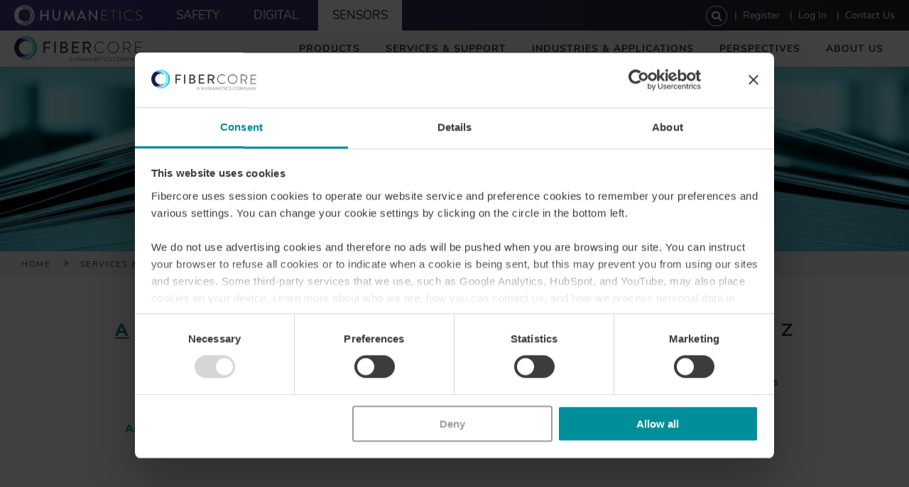

--- FILE ---
content_type: text/html; charset=UTF-8
request_url: https://fibercore.humaneticsgroup.com/services-support/fiberpaedia/a/attenuation
body_size: 41531
content:
<!DOCTYPE html>
<html lang="en" dir="ltr" prefix="og: https://ogp.me/ns#">
  <head>
    <meta charset="utf-8" />
<script type="text/javascript" id="Cookiebot" src="https://consent.cookiebot.com/uc.js" data-cbid="a879dc36-5b91-4686-b39c-34a39e8e267e" data-blockingmode="auto" async="async" data-culture="en"></script>
<link rel="canonical" href="https://fibercore.humaneticsgroup.com/services-support/fiberpaedia/a/attenuation" />
<meta property="og:site_name" content="Fibercore" />
<meta property="og:url" content="https://fibercore.humaneticsgroup.com/services-support/fiberpaedia/a/attenuation" />
<meta property="og:title" content="Attenuation" />
<meta name="dcterms.title" content="Attenuation" />
<meta name="twitter:card" content="summary" />
<meta name="twitter:title" content="Attenuation" />
<meta name="google-site-verification" content="R9Ab5O79_A0uUIz7n8L9EfdY5nZydmr49RmYt0835vs" />
<meta name="Generator" content="Drupal 10 (https://www.drupal.org); Commerce 3" />
<meta name="MobileOptimized" content="width" />
<meta name="HandheldFriendly" content="true" />
<meta name="viewport" content="width=device-width, initial-scale=1.0" />
<meta property="Generator" content="Spam Master 2.67 - DB: 265 -Real-time Protection With Firewall Security at spammaster.org." />
<style media="(min-width: 0px)">#paragraph-stripe-609 {background-image:  url('/sites/default/files/styles/responsive_sm/public/2020-07/fiberpaedia-hero_2.png.webp?itok=oaW8Nwyf') ;}</style>
<style media="all and (min-width: 376px) and (max-width: 768px)">#paragraph-stripe-609 {background-image:  url('/sites/default/files/styles/responsive_md/public/2020-07/fiberpaedia-hero_2.png.webp?itok=-i-omJXm') ;}</style>
<style media="all and (min-width: 769px) and (max-width: 1037px)">#paragraph-stripe-609 {background-image:  url('/sites/default/files/styles/responsive_lg/public/2020-07/fiberpaedia-hero_2.png.webp?itok=TkQZK3MD') ;}</style>
<style media="all and (min-width: 1038px)">#paragraph-stripe-609 {background-image:  url('/sites/default/files/styles/responsive_xl/public/2020-07/fiberpaedia-hero_2.png.webp?itok=JsR2A2CM') ;}</style>
<link rel="icon" href="/themes/custom/compro_theme/favicon.ico" type="image/vnd.microsoft.icon" />

    <title>Attenuation | Fibercore</title>
    <link rel="stylesheet" media="all" href="/sites/default/files/css/css_EhD8NLZDOX-dtdDv_RZZuPpUOLgPrDGXPTgpugFCImA.css?delta=0&amp;language=en&amp;theme=compro_theme&amp;include=eJx1jUEOwyAMBD8E9WP6AGSoRaIYjLAjld-XKig99bYzWu0mRtUBhVQxk7okpXUJtlEhuMBnloj8tMF7zbMhx04hSTWqFiJLOqjDpf3SfunVjmJwJ0dvm0sHvPrZkB8LnRL2tAVse8DT5HvOZAR_vNOGpaDaPP9Fv0ml4XRMKBBR6QO3e1mw" />
<link rel="stylesheet" media="all" href="/sites/default/files/css/css_xcIl3MkB3885__2ifXrdSKdf6sa20tJbGyXFc8igATQ.css?delta=1&amp;language=en&amp;theme=compro_theme&amp;include=eJx1jUEOwyAMBD8E9WP6AGSoRaIYjLAjld-XKig99bYzWu0mRtUBhVQxk7okpXUJtlEhuMBnloj8tMF7zbMhx04hSTWqFiJLOqjDpf3SfunVjmJwJ0dvm0sHvPrZkB8LnRL2tAVse8DT5HvOZAR_vNOGpaDaPP9Fv0ml4XRMKBBR6QO3e1mw" />
<link rel="stylesheet" media="print" href="/sites/default/files/css/css_s7qDXkukevJNv6QBbYfMtj2wz0FhLT-eOqSD5f_wBuk.css?delta=2&amp;language=en&amp;theme=compro_theme&amp;include=eJx1jUEOwyAMBD8E9WP6AGSoRaIYjLAjld-XKig99bYzWu0mRtUBhVQxk7okpXUJtlEhuMBnloj8tMF7zbMhx04hSTWqFiJLOqjDpf3SfunVjmJwJ0dvm0sHvPrZkB8LnRL2tAVse8DT5HvOZAR_vNOGpaDaPP9Fv0ml4XRMKBBR6QO3e1mw" />

    <script type="application/json" data-drupal-selector="drupal-settings-json">{"path":{"baseUrl":"\/","pathPrefix":"","currentPath":"node\/35","currentPathIsAdmin":false,"isFront":false,"currentLanguage":"en"},"pluralDelimiter":"\u0003","suppressDeprecationErrors":true,"ajaxPageState":{"libraries":"[base64]","theme":"compro_theme","theme_token":null},"ajaxTrustedUrl":{"\/search":true},"gtag":{"tagId":"","consentMode":true,"otherIds":[],"events":[],"additionalConfigInfo":[]},"gtm":{"tagId":null,"settings":{"data_layer":"dataLayer","include_classes":false,"allowlist_classes":"","blocklist_classes":"","include_environment":false,"environment_id":"","environment_token":""},"tagIds":["GTM-KG4P5HD"],"consentMode":true},"widthBreakpoint":1,"compro_custom":{"user_info":{"user_id":0,"user_email":null}},"cookieContentBlocker":{"consentAwareness":{"accepted":{"event":{"name":"CookiebotOnAccept","selector":"window"},"cookie":{"operator":"===","name":"cookiebot-consent--marketing","value":"1"}},"declined":{"event":{"name":"CookiebotOnDecline","selector":"window"},"cookie":{"operator":"===","name":"cookiebot-consent--marketing","value":"0"}},"change":{"event":{"name":"CookiebotOnConsentReady","selector":"window"}}},"categories":[]},"external":{"externalpdf":true},"data":{"extlink":{"extTarget":false,"extTargetAppendNewWindowDisplay":true,"extTargetAppendNewWindowLabel":"(opens in a new window)","extTargetNoOverride":false,"extNofollow":false,"extTitleNoOverride":false,"extNoreferrer":false,"extFollowNoOverride":false,"extClass":"0","extLabel":"","extImgClass":false,"extSubdomains":true,"extExclude":"","extInclude":"","extCssExclude":"","extCssInclude":"","extCssExplicit":"","extAlert":false,"extAlertText":"This link will take you to an external web site. We are not responsible for their content.","extHideIcons":false,"mailtoClass":"0","telClass":"0","mailtoLabel":"","telLabel":"(link is a phone number)","extUseFontAwesome":false,"extIconPlacement":"before","extPreventOrphan":false,"extFaLinkClasses":"fa fa-external-link","extFaMailtoClasses":"fa fa-envelope-o","extAdditionalLinkClasses":"","extAdditionalMailtoClasses":"","extAdditionalTelClasses":"","extFaTelClasses":"fa fa-phone","allowedDomains":["humaneticsgroup.com"],"extExcludeNoreferrer":""}},"cookiebot":{"message_placeholder_cookieconsent_optout_marketing_show":false,"message_placeholder_cookieconsent_optout_marketing":"\u003Cdiv class=\u0022cookiebot cookieconsent-optout-marketing\u0022\u003E\n\t\u003Cdiv class=\u0022cookieconsent-optout-marketing__inner\u0022\u003E\n\t\t\u003Cp\u003EPlease \u003Ca href=\u0022!cookiebot_renew\u0022 rel=\u0022nofollow\u0022\u003Eaccept marketing-cookies\u003C\/a\u003E to view this embedded content from \u003Ca href=\u0022!cookiebot_from_src_url\u0022 rel=\u0022nofollow\u0022\u003E!cookiebot_from_src_url\u003C\/a\u003E\u003C\/p\u003E\n\n\t\u003C\/div\u003E\n\u003C\/div\u003E\n"},"search_api_autocomplete":{"search":{"auto_submit":true}},"user":{"uid":0,"permissionsHash":"3dc3e88a24c5b29dbd3d5971a8fdc6b2de8f4440d583826460da080afec0b1cb"}}</script>
<script src="/sites/default/files/js/js_poiNyel0nbodYtVVQBim0GtXSFbl7oy3JczuwkriIZk.js?scope=header&amp;delta=0&amp;language=en&amp;theme=compro_theme&amp;include=[base64]"></script>
<script src="/modules/contrib/google_tag/js/gtag.js?t7e3gx"></script>
<script src="/modules/contrib/google_tag/js/gtm.js?t7e3gx"></script>

  </head>
  <body class="node-id-35 path-node page-node-type-page">
        <a href="#main-content" class="visually-hidden focusable skip-link">
      Skip to main content
    </a>
    <noscript><iframe src="https://www.googletagmanager.com/ns.html?id=GTM-KG4P5HD"
                  height="0" width="0" style="display:none;visibility:hidden"></iframe></noscript>

      <div class="dialog-off-canvas-main-canvas" data-off-canvas-main-canvas>
    <header class="headroom">
    <div class="region region-utility">
    <nav role="navigation" aria-labelledby="block-utility-menu" id="block-utility" class="block block-menu navigation menu--utility">
            
  <div class="visually-hidden" id="block-utility-menu">Utility</div>
  

        
              <ul class="menu menu-level-0">
                    <li class="menu-item">
        <a href="https://www.humaneticsgroup.com/" class="humanetics" target="_blank" title="Humanetics">Humanetics</a>
              </li>
                <li class="menu-item">
        <a href="https://www.humaneticsgroup.com/safety" class="fibercore safety" target="_blank" title="Fibercore">Safety</a>
              </li>
                <li class="menu-item">
        <a href="https://www.humaneticsgroup.com/digital" class="hitec digital" target="_blank" title="digital">Digital</a>
              </li>
                <li class="menu-item">
        <a href="https://www.humaneticsgroup.com/sensors" class="optek sensors" target="_blank" title="Sensors">Sensors</a>
              </li>
        </ul>
  


  </nav>
<nav role="navigation" aria-labelledby="block-useraccountmenu-menu" id="block-useraccountmenu" class="block block-menu navigation menu--account">
            
  <div class="visually-hidden" id="block-useraccountmenu-menu">User account menu</div>
  

        
              <ul class="menu menu-level-0">
                    <li class="menu-item">
        <a href="/user/register" class="register" data-drupal-link-system-path="user/register">Register</a>
              </li>
                <li class="menu-item">
        <a href="/user/login" data-drupal-link-system-path="user/login">Log in</a>
              </li>
                <li class="menu-item">
        <a href="/about-us/contact-us-locations" title="Contact Us" data-drupal-link-system-path="taxonomy/term/57">Contact Us</a>
              </li>
        </ul>
  


  </nav>
<div class="views-exposed-form block block-views block-views-exposed-filter-blocksearch-page-1" data-drupal-selector="views-exposed-form-search-page-1" id="block-exposedformsearchpage-1-2">
  
    
      <form action="/search" method="get" id="views-exposed-form-search-page-1" accept-charset="UTF-8">
  <div class="form--inline clearfix">
  <div class="spammaster-honey js-form-wrapper form-wrapper" style="display: none !important;">  <input autocomplete="off" data-drupal-selector="edit-spammaster-extra-field-1" aria-describedby="edit-spammaster-extra-field-1--description" type="text" id="edit-spammaster-extra-field-1" name="spammaster_extra_field_1" value="" size="60" maxlength="128" class="form-text" />
</div>
<div class="spammaster-honey js-form-wrapper form-wrapper" style="display: none !important;">  <input autocomplete="off" data-drupal-selector="edit-spammaster-extra-field-2" aria-describedby="edit-spammaster-extra-field-2--description" type="text" id="edit-spammaster-extra-field-2" name="spammaster_extra_field_2" value="" size="60" maxlength="128" class="form-text" />
</div>
<div class="js-form-item form-item js-form-type-search-api-autocomplete form-type-search-api-autocomplete js-form-item-sq form-item-sq form-no-label">
          <input placeholder="Search" data-drupal-selector="edit-sq" data-search-api-autocomplete-search="search" class="form-autocomplete form-text" data-autocomplete-path="/search_api_autocomplete/search?display=page_1&amp;&amp;filter=sq" type="text" id="edit-sq" name="sq" value="" size="30" maxlength="128" />

        </div>
<div class="js-form-item form-item js-form-type-textfield form-type-textfield js-form-item-spammaster-page form-item-spammaster-page form-no-label form-disabled">
          <input class="spammaster-honey form-text" style="display: none !important;" data-drupal-selector="edit-spammaster-page" disabled="disabled" type="text" id="edit-spammaster-page" name="spammaster_page" value="form" size="60" maxlength="128" />

        </div>
<div data-drupal-selector="edit-actions" class="form-actions js-form-wrapper form-wrapper" id="edit-actions--U4_kn7v7MRE">  <button class="icon icon-search button js-form-submit form-submit" data-drupal-selector="edit-submit-search" type="submit" id="edit-submit-search"></button>
</div>

</div>

</form>

  </div>

  </div>

  <div class="inner">
      <div class="region region-header">
    <div id="block-compro-theme-branding" class="block block-system block-system-branding-block">
  
    
            <a href="/" title="Fibercore home" rel="home" id="logo" class="logo">
      <img src="/themes/custom/compro_theme/logo.svg" alt="Fibercore home" />
    </a>
          </div>
<nav role="navigation" aria-labelledby="block-main-menu" id="block-main" class="block block-menu navigation menu--main">
            
  <div class="visually-hidden" id="block-main-menu">Main</div>
  

        
              <div class="menu-div-level-0">
      <ul class="menu-div-level-0 menu menu-level-0">
                    <li class="menu-item menu-item--expanded">
        <a href="/products" title="Products" data-drupal-link-system-path="taxonomy/term/1">Products</a>
                                <div class="menu-1-wrap">
        <div class="inner">
          <div class="menu-div menu-div-level-1">
            <ul class="menu menu-level-1">
                    <li class="menu-item">
        <a href="/products/single-mode-sm-fiber" title="Single-Mode (SM) Fiber" data-drupal-link-system-path="taxonomy/term/2">Single-Mode (SM) Fiber</a>
              </li>
                <li class="menu-item">
        <a href="/products/photosensitive-fiber" title="Photosensitive Fiber" data-drupal-link-system-path="taxonomy/term/4">Photosensitive Fiber</a>
              </li>
                <li class="menu-item">
        <a href="/products/multicore-fiber" title="Multicore Fiber" data-drupal-link-system-path="taxonomy/term/5">Multicore Fiber</a>
              </li>
                <li class="menu-item">
        <a href="/products/polarization-maintaining-pm-fiber" title="Polarization Maintaining (PM) Fiber" data-drupal-link-system-path="taxonomy/term/6">Polarization Maintaining (PM) Fiber</a>
              </li>
                <li class="menu-item">
        <a href="/products/spun-hibi-fiber/shb12507380-25mm" title="Spun HiBi Fiber" data-drupal-link-system-path="product/81">Spun HiBi Fiber</a>
              </li>
                <li class="menu-item">
        <a href="/products/doped-fiber" title="Doped Fiber" data-drupal-link-system-path="taxonomy/term/8">Doped Fiber</a>
              </li>
                <li class="menu-item">
        <a href="/products/passive-cladding-pumped-fiber" title="Passive Cladding Pumped Fiber" data-drupal-link-system-path="taxonomy/term/10">Passive Cladding Pumped Fiber</a>
              </li>
                <li class="menu-item">
        <a href="/products/multimode-mm-fiber" title="Multimode (MM) Fiber" data-drupal-link-system-path="taxonomy/term/11">Multimode (MM) Fiber</a>
              </li>
                <li class="menu-item">
        <a href="/products/fiber-bragg-grating-fbg/femtosecond-fbg" title="Fiber Bragg Grating (FBG)" data-drupal-link-system-path="product/108">Fiber Bragg Grating (FBG)</a>
              </li>
                <li class="menu-item">
        <a href="/products/complementary-products" title="Complementary Products" data-drupal-link-system-path="taxonomy/term/14">Complementary Products</a>
              </li>
                <li class="menu-item">
        <a href="/products/gainmastertm-simulation-tool" title="GainMaster™ Simulation Tool" data-drupal-link-system-path="product/119">GainMaster™ Simulation Tool</a>
              </li>
                <li class="menu-item">
        <a href="/products/enhanced-distributed-acoustic-sensing-fiber" data-drupal-link-system-path="product/190">eDAS™ Enhanced DAS Fiber</a>
              </li>
        </ul>
          </div>
      </div>
      </div>
  
              </li>
                <li class="menu-item menu-item--expanded">
        <a href="/services-support" title="Services &amp; Support" data-drupal-link-system-path="taxonomy/term/16">Services &amp; Support</a>
                                <div class="menu-1-wrap">
        <div class="inner">
          <div class="menu-div menu-div-level-1">
            <ul class="menu menu-level-1">
                    <li class="menu-item">
        <a href="/services-support/application-support" title="Application Support" data-drupal-link-system-path="taxonomy/term/26">Application Support</a>
              </li>
                <li class="menu-item">
        <a href="/services-support/fusion-splicing" title="Fusion Splicing" data-drupal-link-system-path="taxonomy/term/27">Fusion Splicing</a>
              </li>
                <li class="menu-item">
        <a href="/services-support/development-projects-custom-fiber" title="Development Projects &amp; Custom Fiber" data-drupal-link-system-path="taxonomy/term/28">Development Projects &amp; Custom Fiber</a>
              </li>
                <li class="menu-item">
        <a href="/services-support/qualification-reliability-testing" title="Qualification &amp; Reliability Testing" data-drupal-link-system-path="taxonomy/term/29">Qualification &amp; Reliability Testing</a>
              </li>
                <li class="menu-item">
        <a href="/services-support/fiber-test-measurement" title="Fiber Test &amp; Measurement" data-drupal-link-system-path="taxonomy/term/30">Fiber Test &amp; Measurement</a>
              </li>
                <li class="menu-item">
        <a href="/services-support/custom-multi-fiber-cables" title="Custom &amp; Multi-Fiber Cables" data-drupal-link-system-path="taxonomy/term/31">Custom &amp; Multi-Fiber Cables</a>
              </li>
                <li class="menu-item">
        <a href="/services-support/fiberpaedia" title="Fiberpaedia" data-drupal-link-system-path="taxonomy/term/17">Fiberpaedia</a>
              </li>
                <li class="menu-item">
        <a href="/services-support/frequently-asked-questions" title="Frequently Asked Questions" data-drupal-link-system-path="taxonomy/term/32">Frequently Asked Questions</a>
              </li>
                <li class="menu-item">
        <a href="/services-support/product-brochure" title="Product Guide &amp; Catalog" data-drupal-link-system-path="taxonomy/term/61">Product Brochure</a>
              </li>
        </ul>
          </div>
      </div>
      </div>
  
              </li>
                <li class="menu-item menu-item--expanded">
        <a href="/industries-applications" title="Industries &amp; Applications" data-drupal-link-system-path="taxonomy/term/18">Industries &amp; Applications</a>
                                <div class="menu-1-wrap">
        <div class="inner">
          <div class="menu-div menu-div-level-1">
            <ul class="menu menu-level-1">
                    <li class="menu-item">
        <a href="/industries-applications/industries" title="Industries" data-drupal-link-system-path="taxonomy/term/64">Industries</a>
              </li>
                <li class="menu-item">
        <a href="/industries-applications/applications" title="Applications" data-drupal-link-system-path="taxonomy/term/65">Applications</a>
              </li>
        </ul>
          </div>
      </div>
      </div>
  
              </li>
                <li class="menu-item">
        <a href="/perspectives" data-drupal-link-system-path="taxonomy/term/113">Perspectives</a>
              </li>
                <li class="menu-item menu-item--expanded">
        <a href="/about-us" title="About Us" data-drupal-link-system-path="taxonomy/term/23">About Us</a>
                                <div class="menu-1-wrap">
        <div class="inner">
          <div class="menu-div menu-div-level-1">
            <ul class="menu menu-level-1">
                    <li class="menu-item">
        <a href="/about-us/contact-us-locations" title="Contact Us &amp; Locations" data-drupal-link-system-path="taxonomy/term/57">Contact Us &amp; Locations</a>
              </li>
                <li class="menu-item">
        <a href="/about-us/history" title="History" data-drupal-link-system-path="taxonomy/term/58">History</a>
              </li>
                <li class="menu-item">
        <a href="/about-us/news-press-releases" title="News &amp; Press Releases" data-drupal-link-system-path="taxonomy/term/24">News &amp; Press Releases</a>
              </li>
                <li class="menu-item">
        <a href="/about-us/events" title="Events" data-drupal-link-system-path="taxonomy/term/25">Events</a>
              </li>
                <li class="menu-item">
        <a href="/about-us/global-management-team" title="Global Management Team" data-drupal-link-system-path="taxonomy/term/62">Global Management Team</a>
              </li>
                <li class="menu-item">
        <a href="/about-us/responsibility" title="Responsibility" data-drupal-link-system-path="taxonomy/term/63">Responsibility</a>
              </li>
                <li class="menu-item">
        <a href="/about-us/certificates-policies" title="Certificates &amp; Policies" data-drupal-link-system-path="taxonomy/term/112">Certificates &amp; Policies</a>
              </li>
                <li class="menu-item">
        <a href="/about-us/careers" title="Careers" data-drupal-link-system-path="taxonomy/term/59">Careers</a>
              </li>
        </ul>
          </div>
      </div>
      </div>
  
              </li>
        </ul>
      </div>
  


  </nav>

  </div>

    <button class="hamburger hamburger--spin" type="button" aria-label="Mobile Menu">
      <div class="hamburger-box">
        <div class="hamburger-inner"></div>
      </div>
    </button>
  </div>
</header>

<div class="content-wrap">
  <div class="content-wrap-inner">
            <div class="region region-splash">
    <div id="block-heroorpagetitle" class="block block-compro-custom block-hero-title-block">
  
    
              <section id="paragraph-stripe-609" class="paragraph-stripe background-color--grey-dark background-image-display-mobile--show background-position-x--center background-position-y--center background-size--cover color--inherit child-inner-max-width--current padding--inherit background-repeat--no-repeat"><div class="inner"><div class="width-wrap  "><article class="media media--type-image view-mode--stripe-bg media--view-mode-stripe-bg"></article><div id="paragraph-spacer-606" class="paragraph-spacer padding-vertical--8"></div><div id="paragraph-heading-607" class="paragraph-heading color--white text-align--center text-transform--none"><h1><strong>A</strong></h1></div><div id="paragraph-heading-778" class="paragraph-heading color--white text-align--center text-transform--none"><h2>Fiberpaedia</h2></div><div id="paragraph-spacer-608" class="paragraph-spacer padding-vertical--8"></div></div></div></section>
  
  </div>
<div id="block-breadcrumbs" class="block block-system block-system-breadcrumb-block">
  
    
        <nav class="breadcrumb" role="navigation" aria-labelledby="system-breadcrumb">
    <h2 id="system-breadcrumb" class="visually-hidden">Breadcrumb</h2>
    <ol>
          <li>
                  <a href="/">Home</a>
              </li>
          <li>
                  <a href="/services-support">Services &amp; Support</a>
              </li>
          <li>
                  <a href="/services-support/fiberpaedia">Fiberpaedia</a>
              </li>
          <li>
                  <a href="/services-support/fiberpaedia/a">A</a>
              </li>
          <li>
                  Attenuation
              </li>
        </ol>
  </nav>

  </div>

  </div>

                <div class="region region-pre-content">
    <div data-drupal-messages-fallback class="hidden"></div>

  </div>

        <a id="main-content" tabindex="-1"></a>
        <div id="content" >

      <main role="main">
                            <div class="region region-content">
    <div id="block-mainpagecontent" class="block block-system block-system-main-block">
  
    
      
<article class="node node--type-page view-mode--full node--view-mode-full">

  
    

  
  <div class="node__content">
            <div id="paragraph-paragraph-library-610" class="paragraph-paragraph-library"><section id="paragraph-stripe-552" class="paragraph-stripe background-image-display-mobile--show background-position-x--center background-position-y--center background-size--cover color--inherit child-inner-max-width--current text-align--center padding--0 background-repeat--no-repeat"><div class="inner"><div class="width-wrap width--80 "><div id="paragraph-spacer-559" class="paragraph-spacer padding-vertical--4"></div><div id="paragraph-rich-text-560" class="paragraph-rich-text text-align--center"><div>&nbsp;</div><h3><strong><a href="/services-support/fiberpaedia/a" rel="nofollow">A</a></strong>&nbsp; <a href="/services-support/fiberpaedia/b" rel="nofollow">B</a>&nbsp; <a href="/services-support/fiberpaedia/c" rel="nofollow">C</a>&nbsp; <a href="/services-support/fiberpaedia/d" rel="nofollow">D</a>&nbsp; <a href="/services-support/fiberpaedia/e" rel="nofollow">E</a>&nbsp; <a href="/services-support/fiberpaedia/f" rel="nofollow">F</a>&nbsp; <a href="/services-support/fiberpaedia/g" rel="nofollow">G</a>&nbsp; <a href="/services-support/fiberpaedia/h" rel="nofollow">H</a>&nbsp; <a href="/services-support/fiberpaedia/i" rel="nofollow">I</a>&nbsp; <a href="/services-support/fiberpaedia/j" rel="nofollow">J</a>&nbsp; <a href="/services-support/fiberpaedia/k" rel="nofollow">K</a>&nbsp; <a href="/services-support/fiberpaedia/l" rel="nofollow">L</a>&nbsp; <a href="/services-support/fiberpaedia/m" rel="nofollow">M</a>&nbsp; <a href="/services-support/fiberpaedia/n" rel="nofollow">N</a>&nbsp; <a href="/services-support/fiberpaedia/o" rel="nofollow">O</a>&nbsp; <a href="/services-support/fiberpaedia/p" rel="nofollow">P</a>&nbsp; <a href="/services-support/fiberpaedia/q" rel="nofollow">Q</a>&nbsp; <a href="/services-support/fiberpaedia/r" rel="nofollow">R</a>&nbsp; <a href="/services-support/fiberpaedia/s" rel="nofollow">S</a>&nbsp; <a href="/services-support/fiberpaedia/t" rel="nofollow">T</a>&nbsp; <a href="/services-support/fiberpaedia/u" rel="nofollow">U</a>&nbsp; <a href="/services-support/fiberpaedia/v" rel="nofollow">V</a>&nbsp; <a href="/services-support/fiberpaedia/w" rel="nofollow">W</a>&nbsp; <a href="/services-support/fiberpaedia/x" rel="nofollow">X</a>&nbsp; <a href="/services-support/fiberpaedia/y" rel="nofollow">Y</a>&nbsp; <a href="/services-support/fiberpaedia/z" rel="nofollow">Z</a></h3></div><div id="paragraph-spacer-561" class="paragraph-spacer padding-vertical--4"></div><div id="paragraph-cards-1192" class="paragraph-cards flex-basis--cols flex-basis--4 layout--horizontal"><div id="paragraph-card-1189" class="paragraph-card box-shadow--none paragraph paragraph--type--card paragraph--view-mode--default"><div class="card-overlay"><h3><a href="/services-support/fiberpaedia/a/absorption#paragraph-spacer-1177"></a></h3></div><div class="field field-name--field-link field-type--link" ><a href="/services-support/fiberpaedia/a/absorption#paragraph-spacer-1177">Absorption</a></div></div><div id="paragraph-card-1190" class="paragraph-card box-shadow--none paragraph paragraph--type--card paragraph--view-mode--default"><div class="card-overlay"><h3><a href="/services-support/fiberpaedia/a/acceptance-angle#paragraph-spacer-1177"></a></h3></div><div class="field field-name--field-link field-type--link" ><a href="/services-support/fiberpaedia/a/acceptance-angle#paragraph-spacer-1177">Acceptance Angle</a></div></div><div id="paragraph-card-1193" class="paragraph-card box-shadow--none paragraph paragraph--type--card paragraph--view-mode--default"><div class="card-overlay"><h3><a href="/services-support/fiberpaedia/a/active-medium#paragraph-spacer-1177"></a></h3></div><div class="field field-name--field-link field-type--link" ><a href="/services-support/fiberpaedia/a/active-medium#paragraph-spacer-1177">Active Medium</a></div></div><div id="paragraph-card-1191" class="paragraph-card box-shadow--none paragraph paragraph--type--card paragraph--view-mode--default"><div class="card-overlay"><h3><a href="/services-support/fiberpaedia/a/aluminosilicate-glass#paragraph-spacer-1177"></a></h3></div><div class="field field-name--field-link field-type--link" ><a href="/services-support/fiberpaedia/a/aluminosilicate-glass#paragraph-spacer-1177">Aluminosilicate Glass</a></div></div></div><div id="paragraph-spacer-1177" class="paragraph-spacer padding-vertical--2"></div><div id="paragraph-cards-1176" class="paragraph-cards flex-basis--cols flex-basis--4 layout--horizontal"><div id="paragraph-card-1175" class="paragraph-card box-shadow--none paragraph paragraph--type--card paragraph--view-mode--default"><div class="card-overlay"><h3><a href="/services-support/fiberpaedia/a/amplified-spontaneous-emission#paragraph-spacer-1177"></a></h3></div><div class="field field-name--field-link field-type--link" ><a href="/services-support/fiberpaedia/a/amplified-spontaneous-emission#paragraph-spacer-1177">Amplified Spontaneous Emission</a></div></div><div id="paragraph-card-1194" class="paragraph-card box-shadow--none paragraph paragraph--type--card paragraph--view-mode--default"><div class="card-overlay"><h3><a href="/services-support/fiberpaedia/a/amplifier#paragraph-spacer-1177"></a></h3></div><div class="field field-name--field-link field-type--link" ><a href="/services-support/fiberpaedia/a/amplifier#paragraph-spacer-1177">Amplifier</a></div></div><div id="paragraph-card-1195" class="paragraph-card box-shadow--none paragraph paragraph--type--card paragraph--view-mode--default"><div class="card-overlay"><h3><a href="/services-support/fiberpaedia/a/armored-stainless-steel-tube#paragraph-spacer-1177"></a></h3></div><div class="field field-name--field-link field-type--link" ><a href="/services-support/fiberpaedia/a/armored-stainless-steel-tube#paragraph-spacer-1177">Armored Stainless Steel Tube</a></div></div><div id="paragraph-card-1196" class="paragraph-card box-shadow--none paragraph paragraph--type--card paragraph--view-mode--default"><div class="card-overlay"><h3><a href="/services-support/fiberpaedia/a/attenuation#paragraph-spacer-1177"></a></h3></div><div class="field field-name--field-link field-type--link" ><a href="/services-support/fiberpaedia/a/attenuation#paragraph-spacer-1177">Attenuation</a></div></div></div><div id="paragraph-spacer-1197" class="paragraph-spacer padding-vertical--4"></div></div></div></section></div>
      <section id="paragraph-stripe-614" class="paragraph-stripe background-image-display-mobile--show background-position-x--center background-position-y--center background-size--cover color--inherit child-inner-max-width--current padding--inherit background-repeat--no-repeat"><div class="inner"><div class="width-wrap width--80 "><div id="paragraph-heading-779" class="paragraph-heading color--main text-transform--none"><h2>Attenuation</h2></div><div id="paragraph-rich-text-611" class="paragraph-rich-text"><p>When a fiber attenuates (also known as background loss), less power will be seen at the output than the input. Attenuation is important because it is a measure of how much of the light injected into the fiber reaches the other end. &nbsp;Attenuation determines either how much fiber you can use in an application or how much light your optical source must produce. Typical units are decibels per kilometre (dB/km).</p><p>In general, attenuation decreases with increasing wavelength for wavelengths below 1600nm. There are four independent loss mechanisms which combine to determine the overall attenuation of an optical fiber.</p><h3>Waveguide imperfection</h3><p>Losses may be caused by light-scattering from irregularities in the structure of the optical fiber and inclusions within the glass itself. &nbsp;This scattering is predominantly independent of wavelength and is negligible in all optical fibers manufactured by Fibercore.</p><h3>Ultra-violet absorption</h3><p>The UV edge (or ‘Urbach’ edge) is caused by electronic transitions within the constituent atoms of the glass. &nbsp;This scattering decreases exponentially as wavelength increases.</p><h3>Rayleigh scattering</h3><p>A linear elastic scattering process caused by the presence of sub-microscopic variations in the density and composition of the glass, leading to localised index variations. A fraction of the propagating light will scatter off these variations in all directions, some of which will end up propagating in the backwards direction. This scattering decreases according to a fourth-power law as wavelength increases (i.e. 1/λ<sup>4</sup>).</p><h3>Infra-red absorption</h3><p>The absorption of IR wavelengths causes vibration of molecular bonds of both constituent elements and impurities in the glass. &nbsp;This absorption occurs in distinct bands which become progressively closer together as wavelength increases. This mechanism makes the region beyond two microns (2000nm) highly absorbing and effectively unusable for transmission in silica-based glasses.</p><p>The way these loss mechanisms combine to form a typical attenuation curve is illustrated in the below graph</p></div></div></div></section>
      <section id="paragraph-stripe-616" class="paragraph-stripe background-image-display-mobile--show background-position-x--center background-position-y--center background-size--cover color--inherit child-inner-max-width--current padding--0 background-repeat--no-repeat"><div class="inner"><div class="width-wrap width--40 "><div id="paragraph-media-615" class="paragraph-media lacks--hotspots has--caption compro-no-zoom"><div class="field field-name--field-media field-type--entity-reference" ><article class="media media--type-image view-mode--default media--view-mode-default"><img loading="lazy" src="/sites/default/files/styles/viewport/public/2020-07/attenuation.jpg.webp?itok=geZ3d1lT" width="1476" height="1254" alt="Attenuation" class="image-style-viewport" /></article></div><div class="clearfix text-formatted field field-name--field-text field-type--text-long" ><p>Water absorption, by OH<sup>-</sup> ions, occurs at numerous regions within the IR transmission spectrum of most optical fiber, often with a particularly strong absorption at around 1380nm. A variety of impurities which may be present at low levels in the glass also contribute to absorption at various points.</p></div></div></div></div></section>
      <section id="paragraph-stripe-618" class="paragraph-stripe background-image-display-mobile--show background-position-x--center background-position-y--center background-size--cover color--inherit child-inner-max-width--current padding--inherit background-repeat--no-repeat"><div class="inner"><div class="width-wrap width--80 "><div id="paragraph-rich-text-617" class="paragraph-rich-text"><p><strong>Related Terms:</strong> Absorption, Attenuation, Loss, Nonlinear Scattering, Power, Raman Scattering, Rayleigh Scattering, Scattering Mechanism</p></div></div></div></section>
  
  </div>

</article>

  </div>

  </div>

                      </main>
    </div>

      </div>

  <footer>
    <div class="inner">
      <div class="display--flex flex-basis--3 flex-basis--cols display--flex layout--flex-row flex-wrap--wrap">
                    <div class="region region-footer-col-1">
    <div id="block-invertedlogo" class="block block-compro-custom block-inverted-logo-block">
  
    
      <a href="/">  <img src="/themes/custom/compro_theme/dist/img/footer-logo.png" alt="Return to the home page" class="image-style-original" />
</a>
  </div>
<div id="block-social" class="block block-contact-info block-social">
  
    
      <div class="social"><a href="https://twitter.com/fibercore1" class="icon icon-twitter">Twitter</a><a href="https://www.linkedin.com/company/fibercore-limited/" class="icon icon-linkedin">LinkedIn</a><a href="https://www.youtube.com/user/FibercoreExperts" class="icon icon-youtube">YouTube</a></div>
  </div>

  </div>

                            <div class="region region-footer-col-2">
    <nav role="navigation" aria-labelledby="block-footerextras-menu" id="block-footerextras" class="block block-menu navigation menu--footer-extras">
            
  <div class="visually-hidden" id="block-footerextras-menu">Footer Extras</div>
  

        
              <ul class="menu menu-level-0">
                    <li class="menu-item">
        <a href="/products" data-drupal-link-system-path="taxonomy/term/1">Products</a>
              </li>
                <li class="menu-item">
        <a href="/services-support" data-drupal-link-system-path="taxonomy/term/16">Services &amp; Support</a>
              </li>
                <li class="menu-item">
        <a href="/services-support/product-brochure" data-drupal-link-system-path="taxonomy/term/61">Product Brochure</a>
              </li>
                <li class="menu-item">
        <a href="/services-support/fiberpaedia" data-drupal-link-system-path="taxonomy/term/17">Fiberpaedia</a>
              </li>
                <li class="menu-item">
        <a href="/industries-applications" data-drupal-link-system-path="taxonomy/term/18">Industries &amp; Applications</a>
              </li>
                <li class="menu-item">
        <a href="/about-us" data-drupal-link-system-path="taxonomy/term/23">About Us</a>
              </li>
                <li class="menu-item">
        <a href="/about-us/careers" data-drupal-link-system-path="taxonomy/term/59">Careers</a>
              </li>
                <li class="menu-item">
        <a href="/about-us/contact-us-locations" data-drupal-link-system-path="taxonomy/term/57">Contact Us</a>
              </li>
        </ul>
  


  </nav>

  </div>

                            <div class="region region-footer-col-3">
    <div id="block-hubspotfooterform" class="block block-block-content block-block-contentf5f5c749-cdc8-457e-a724-7f5446a38fd0">
  
      <h3>Let’s keep in touch...</h3>
    
              <div id="paragraph-hubspot-2015" class="paragraph-hubspot"><p>Sign up to subscribe for key updates, events, and relevant industry news.</p><div class="paragraph-link child-links--as-buttons button-color--regular child-links-background-color--main"><a href="/subscribe">Sign Up</a></div></div>
  
  </div>

  </div>

              </div>
    </div>
            <div class="region region-footer-bottom">
    <nav role="navigation" aria-labelledby="block-footerutility-menu" id="block-footerutility" class="block block-menu navigation menu--footer">
            
  <div class="visually-hidden" id="block-footerutility-menu">Footer utility</div>
  

        
              <ul class="menu menu-level-0">
                    <li class="menu-item">
        <a href="https://www.humaneticsgroup.com">©Humanetics 2026</a>
              </li>
                <li class="menu-item">
        <a href="/terms-use" data-drupal-link-system-path="node/3">Terms of Use</a>
              </li>
                <li class="menu-item">
        <a href="/privacy-policy-gdpr" data-drupal-link-system-path="node/5">Privacy Policy &amp; GDPR</a>
              </li>
                <li class="menu-item">
        <a href="/legal-policies" data-drupal-link-system-path="node/6">Legal &amp; Policies</a>
              </li>
        </ul>
  


  </nav>

  </div>

      </footer>
</div>
<div class="overlay"></div>
  <div id="mobile-nav" class="slide-menu">
      <div class="region region-mobile-nav">
    <nav role="navigation" aria-labelledby="block-main-2-menu" id="block-main-2" class="block block-menu navigation menu--main">
            
  <div class="visually-hidden" id="block-main-2-menu">Main</div>
  

        
              <div class="menu-div-level-0">
      <ul class="menu-div-level-0 menu menu-level-0">
                    <li class="menu-item menu-item--collapsed">
        <a href="/products" title="Products" data-drupal-link-system-path="taxonomy/term/1">Products</a>
              </li>
                <li class="menu-item menu-item--collapsed">
        <a href="/services-support" title="Services &amp; Support" data-drupal-link-system-path="taxonomy/term/16">Services &amp; Support</a>
              </li>
                <li class="menu-item menu-item--collapsed">
        <a href="/industries-applications" title="Industries &amp; Applications" data-drupal-link-system-path="taxonomy/term/18">Industries &amp; Applications</a>
              </li>
                <li class="menu-item">
        <a href="/perspectives" data-drupal-link-system-path="taxonomy/term/113">Perspectives</a>
              </li>
                <li class="menu-item menu-item--collapsed">
        <a href="/about-us" title="About Us" data-drupal-link-system-path="taxonomy/term/23">About Us</a>
              </li>
        </ul>
      </div>
  


  </nav>

  </div>

  </div>

  </div>

    
    <script src="/sites/default/files/js/js_GGJCF2bYjhf4JYGw2AHoHldbneInFuy0EU-utyLBCvo.js?scope=footer&amp;delta=0&amp;language=en&amp;theme=compro_theme&amp;include=[base64]"></script>
<script src="https://js.hs-scripts.com/7075935.js" defer async id="hs-script-loader" data-cookieconsent="ignore"></script>
<script src="https://js.hsforms.net/forms/embed/v2.js" data-cookieconsent="ignore"></script>
<script src="https://cdn.jsdelivr.net/npm/js-cookie@3.0.5/dist/js.cookie.min.js"></script>
<script src="/sites/default/files/js/js_quLda1vOozlTA-Gczp5azFr6Kic5s110_Cv4evEczqM.js?scope=footer&amp;delta=4&amp;language=en&amp;theme=compro_theme&amp;include=[base64]"></script>

  </body>
</html>


--- FILE ---
content_type: text/css
request_url: https://fibercore.humaneticsgroup.com/sites/default/files/css/css_xcIl3MkB3885__2ifXrdSKdf6sa20tJbGyXFc8igATQ.css?delta=1&language=en&theme=compro_theme&include=eJx1jUEOwyAMBD8E9WP6AGSoRaIYjLAjld-XKig99bYzWu0mRtUBhVQxk7okpXUJtlEhuMBnloj8tMF7zbMhx04hSTWqFiJLOqjDpf3SfunVjmJwJ0dvm0sHvPrZkB8LnRL2tAVse8DT5HvOZAR_vNOGpaDaPP9Fv0ml4XRMKBBR6QO3e1mw
body_size: 16527
content:
/* @license GPL-2.0-or-later https://www.drupal.org/licensing/faq */
.messages{padding:15px 20px 15px 35px;word-wrap:break-word;border:1px solid;border-width:1px 1px 1px 0;border-radius:2px;background:no-repeat 10px 17px;overflow-wrap:break-word;}[dir="rtl"] .messages{padding-right:35px;padding-left:20px;text-align:right;border-width:1px 0 1px 1px;background-position:right 10px top 17px;}.messages + .messages{margin-top:1.538em;}.messages__list{margin:0;padding:0;list-style:none;}.messages__item + .messages__item{margin-top:0.769em;}.messages--status{color:#325e1c;border-color:#c9e1bd #c9e1bd #c9e1bd transparent;background-color:#f3faef;background-image:url(/themes/contrib/classy/images/icons/73b355/check.svg);box-shadow:-8px 0 0 #77b259;}[dir="rtl"] .messages--status{margin-left:0;border-color:#c9e1bd transparent #c9e1bd #c9e1bd;box-shadow:8px 0 0 #77b259;}.messages--warning{color:#734c00;border-color:#f4daa6 #f4daa6 #f4daa6 transparent;background-color:#fdf8ed;background-image:url(/themes/contrib/classy/images/icons/e29700/warning.svg);box-shadow:-8px 0 0 #e09600;}[dir="rtl"] .messages--warning{border-color:#f4daa6 transparent #f4daa6 #f4daa6;box-shadow:8px 0 0 #e09600;}.messages--error{color:#a51b00;border-color:#f9c9bf #f9c9bf #f9c9bf transparent;background-color:#fcf4f2;background-image:url(/themes/contrib/classy/images/icons/e32700/error.svg);box-shadow:-8px 0 0 #e62600;}[dir="rtl"] .messages--error{border-color:#f9c9bf transparent #f9c9bf #f9c9bf;box-shadow:8px 0 0 #e62600;}.messages--error p.error{color:#a51b00;}
.progress__track{border-color:#b3b3b3;border-radius:10em;background-color:#f2f1eb;background-image:-webkit-linear-gradient(#e7e7df,#f0f0f0);background-image:linear-gradient(#e7e7df,#f0f0f0);box-shadow:inset 0 1px 3px hsla(0,0%,0%,0.16);}.progress__bar{height:16px;margin-top:-1px;margin-left:-1px;padding:0 1px;-webkit-transition:width 0.5s ease-out;transition:width 0.5s ease-out;-webkit-animation:animate-stripes 3s linear infinite;-moz-animation:animate-stripes 3s linear infinite;border:1px #07629a solid;border-radius:10em;background:#057ec9;background-image:-webkit-linear-gradient(top,rgba(0,0,0,0),rgba(0,0,0,0.15)),-webkit-linear-gradient(left top,#0094f0 0%,#0094f0 25%,#007ecc 25%,#007ecc 50%,#0094f0 50%,#0094f0 75%,#0094f0 100%);background-image:linear-gradient(to bottom,rgba(0,0,0,0),rgba(0,0,0,0.15)),linear-gradient(to right bottom,#0094f0 0%,#0094f0 25%,#007ecc 25%,#007ecc 50%,#0094f0 50%,#0094f0 75%,#0094f0 100%);background-size:40px 40px;}[dir="rtl"] .progress__bar{margin-right:-1px;margin-left:0;-webkit-animation-direction:reverse;-moz-animation-direction:reverse;animation-direction:reverse;}@media screen and (prefers-reduced-motion:reduce){.progress__bar{-webkit-transition:none;transition:none;-webkit-animation:none;-moz-animation:none;}}@-webkit-keyframes animate-stripes{0%{background-position:0 0,0 0;}100%{background-position:0 0,-80px 0;}}@-ms-keyframes animate-stripes{0%{background-position:0 0,0 0;}100%{background-position:0 0,-80px 0;}}@keyframes animate-stripes{0%{background-position:0 0,0 0;}100%{background-position:0 0,-80px 0;}}
@font-face{font-display:swap;font-family:"Montserrat";font-style:normal;font-weight:400;src:url(/themes/custom/compro_theme/dist/fonts/montserrat/montserrat-v14-latin-regular.eot);src:local("Montserrat Regular"),local("Montserrat-Regular"),url(/themes/custom/compro_theme/dist/fonts/montserrat/montserrat-v14-latin-regular.eot#iefix) format("embedded-opentype"),url(/themes/custom/compro_theme/dist/fonts/montserrat/montserrat-v14-latin-regular.woff2) format("woff2"),url(/themes/custom/compro_theme/dist/fonts/montserrat/montserrat-v14-latin-regular.woff) format("woff"),url(/themes/custom/compro_theme/dist/fonts/montserrat/montserrat-v14-latin-regular.ttf) format("truetype"),url(/themes/custom/compro_theme/dist/fonts/montserrat/montserrat-v14-latin-regular.svg#Montserrat) format("svg");}@font-face{font-display:swap;font-family:"Montserrat";font-style:italic;font-weight:400;src:url(/themes/custom/compro_theme/dist/fonts/montserrat/montserrat-v14-latin-italic.eot);src:local("Montserrat Italic"),local("Montserrat-Italic"),url(/themes/custom/compro_theme/dist/fonts/montserrat/montserrat-v14-latin-italic.eot#iefix) format("embedded-opentype"),url(/themes/custom/compro_theme/dist/fonts/montserrat/montserrat-v14-latin-italic.woff2) format("woff2"),url(/themes/custom/compro_theme/dist/fonts/montserrat/montserrat-v14-latin-italic.woff) format("woff"),url(/themes/custom/compro_theme/dist/fonts/montserrat/montserrat-v14-latin-italic.ttf) format("truetype"),url(/themes/custom/compro_theme/dist/fonts/montserrat/montserrat-v14-latin-italic.svg#Montserrat) format("svg");}@font-face{font-display:swap;font-family:"Montserrat";font-style:normal;font-weight:600;src:url(/themes/custom/compro_theme/dist/fonts/montserrat/montserrat-v14-latin-600.eot);src:local("Montserrat SemiBold"),local("Montserrat-SemiBold"),url(/themes/custom/compro_theme/dist/fonts/montserrat/montserrat-v14-latin-600.eot#iefix) format("embedded-opentype"),url(/themes/custom/compro_theme/dist/fonts/montserrat/montserrat-v14-latin-600.woff2) format("woff2"),url(/themes/custom/compro_theme/dist/fonts/montserrat/montserrat-v14-latin-600.woff) format("woff"),url(/themes/custom/compro_theme/dist/fonts/montserrat/montserrat-v14-latin-600.ttf) format("truetype"),url(/themes/custom/compro_theme/dist/fonts/montserrat/montserrat-v14-latin-600.svg#Montserrat) format("svg");}@font-face{font-display:swap;font-family:"Montserrat";font-style:italic;font-weight:600;src:url(/themes/custom/compro_theme/dist/fonts/montserrat/montserrat-v14-latin-600italic.eot);src:local("Montserrat SemiBold Italic"),local("Montserrat-SemiBoldItalic"),url(/themes/custom/compro_theme/dist/fonts/montserrat/montserrat-v14-latin-600italic.eot#iefix) format("embedded-opentype"),url(/themes/custom/compro_theme/dist/fonts/montserrat/montserrat-v14-latin-600italic.woff2) format("woff2"),url(/themes/custom/compro_theme/dist/fonts/montserrat/montserrat-v14-latin-600italic.woff) format("woff"),url(/themes/custom/compro_theme/dist/fonts/montserrat/montserrat-v14-latin-600italic.ttf) format("truetype"),url(/themes/custom/compro_theme/dist/fonts/montserrat/montserrat-v14-latin-600italic.svg#Montserrat) format("svg");}@font-face{font-display:swap;font-family:"Montserrat";font-style:normal;font-weight:700;src:url(/themes/custom/compro_theme/dist/fonts/montserrat/montserrat-v14-latin-700.eot);src:local("Montserrat Bold"),local("Montserrat-Bold"),url(/themes/custom/compro_theme/dist/fonts/montserrat/montserrat-v14-latin-700.eot#iefix) format("embedded-opentype"),url(/themes/custom/compro_theme/dist/fonts/montserrat/montserrat-v14-latin-700.woff2) format("woff2"),url(/themes/custom/compro_theme/dist/fonts/montserrat/montserrat-v14-latin-700.woff) format("woff"),url(/themes/custom/compro_theme/dist/fonts/montserrat/montserrat-v14-latin-700.ttf) format("truetype"),url(/themes/custom/compro_theme/dist/fonts/montserrat/montserrat-v14-latin-700.svg#Montserrat) format("svg");}@font-face{font-display:swap;font-family:"Montserrat";font-style:italic;font-weight:700;src:url(/themes/custom/compro_theme/dist/fonts/montserrat/montserrat-v14-latin-700italic.eot);src:local("Montserrat Bold Italic"),local("Montserrat-BoldItalic"),url(/themes/custom/compro_theme/dist/fonts/montserrat/montserrat-v14-latin-700italic.eot#iefix) format("embedded-opentype"),url(/themes/custom/compro_theme/dist/fonts/montserrat/montserrat-v14-latin-700italic.woff2) format("woff2"),url(/themes/custom/compro_theme/dist/fonts/montserrat/montserrat-v14-latin-700italic.woff) format("woff"),url(/themes/custom/compro_theme/dist/fonts/montserrat/montserrat-v14-latin-700italic.ttf) format("truetype"),url(/themes/custom/compro_theme/dist/fonts/montserrat/montserrat-v14-latin-700italic.svg#Montserrat) format("svg");}@font-face{font-display:swap;font-family:"Montserrat";font-style:normal;font-weight:800;src:url(/themes/custom/compro_theme/dist/fonts/montserrat/montserrat-v14-latin-800.eot);src:local("Montserrat ExtraBold"),local("Montserrat-ExtraBold"),url(/themes/custom/compro_theme/dist/fonts/montserrat/montserrat-v14-latin-800.eot#iefix) format("embedded-opentype"),url(/themes/custom/compro_theme/dist/fonts/montserrat/montserrat-v14-latin-800.woff2) format("woff2"),url(/themes/custom/compro_theme/dist/fonts/montserrat/montserrat-v14-latin-800.woff) format("woff"),url(/themes/custom/compro_theme/dist/fonts/montserrat/montserrat-v14-latin-800.ttf) format("truetype"),url(/themes/custom/compro_theme/dist/fonts/montserrat/montserrat-v14-latin-800.svg#Montserrat) format("svg");}@font-face{font-display:swap;font-family:"Montserrat";font-style:italic;font-weight:800;src:url(/themes/custom/compro_theme/dist/fonts/montserrat/montserrat-v14-latin-800italic.eot);src:local("Montserrat ExtraBold Italic"),local("Montserrat-ExtraBoldItalic"),url(/themes/custom/compro_theme/dist/fonts/montserrat/montserrat-v14-latin-800italic.eot#iefix) format("embedded-opentype"),url(/themes/custom/compro_theme/dist/fonts/montserrat/montserrat-v14-latin-800italic.woff2) format("woff2"),url(/themes/custom/compro_theme/dist/fonts/montserrat/montserrat-v14-latin-800italic.woff) format("woff"),url(/themes/custom/compro_theme/dist/fonts/montserrat/montserrat-v14-latin-800italic.ttf) format("truetype"),url(/themes/custom/compro_theme/dist/fonts/montserrat/montserrat-v14-latin-800italic.svg#Montserrat) format("svg");}@font-face{font-display:swap;font-family:"Montserrat";font-style:normal;font-weight:900;src:url(/themes/custom/compro_theme/dist/fonts/montserrat/montserrat-v14-latin-900.eot);src:local("Montserrat Black"),local("Montserrat-Black"),url(/themes/custom/compro_theme/dist/fonts/montserrat/montserrat-v14-latin-900.eot#iefix) format("embedded-opentype"),url(/themes/custom/compro_theme/dist/fonts/montserrat/montserrat-v14-latin-900.woff2) format("woff2"),url(/themes/custom/compro_theme/dist/fonts/montserrat/montserrat-v14-latin-900.woff) format("woff"),url(/themes/custom/compro_theme/dist/fonts/montserrat/montserrat-v14-latin-900.ttf) format("truetype"),url(/themes/custom/compro_theme/dist/fonts/montserrat/montserrat-v14-latin-900.svg#Montserrat) format("svg");}@font-face{font-display:swap;font-family:"Montserrat";font-style:italic;font-weight:900;src:url(/themes/custom/compro_theme/dist/fonts/montserrat/montserrat-v14-latin-900italic.eot);src:local("Montserrat Black Italic"),local("Montserrat-BlackItalic"),url(/themes/custom/compro_theme/dist/fonts/montserrat/montserrat-v14-latin-900italic.eot#iefix) format("embedded-opentype"),url(/themes/custom/compro_theme/dist/fonts/montserrat/montserrat-v14-latin-900italic.woff2) format("woff2"),url(/themes/custom/compro_theme/dist/fonts/montserrat/montserrat-v14-latin-900italic.woff) format("woff"),url(/themes/custom/compro_theme/dist/fonts/montserrat/montserrat-v14-latin-900italic.ttf) format("truetype"),url(/themes/custom/compro_theme/dist/fonts/montserrat/montserrat-v14-latin-900italic.svg#Montserrat) format("svg");}@font-face{font-display:swap;font-family:"Nunito";font-style:normal;font-weight:400;src:url(/themes/custom/compro_theme/dist/fonts/nunito/nunito-v12-latin-regular.eot);src:local("Nunito Regular"),local("Nunito-Regular"),url(/themes/custom/compro_theme/dist/fonts/nunito/nunito-v12-latin-regular.eot#iefix) format("embedded-opentype"),url(/themes/custom/compro_theme/dist/fonts/nunito/nunito-v12-latin-regular.woff2) format("woff2"),url(/themes/custom/compro_theme/dist/fonts/nunito/nunito-v12-latin-regular.woff) format("woff"),url(/themes/custom/compro_theme/dist/fonts/nunito/nunito-v12-latin-regular.ttf) format("truetype"),url(/themes/custom/compro_theme/dist/fonts/nunito/nunito-v12-latin-regular.svg#Nunito) format("svg");}@font-face{font-display:swap;font-family:"Nunito";font-style:italic;font-weight:400;src:url(/themes/custom/compro_theme/dist/fonts/nunito/nunito-v12-latin-italic.eot);src:local("Nunito Italic"),local("Nunito-Italic"),url(/themes/custom/compro_theme/dist/fonts/nunito/nunito-v12-latin-italic.eot#iefix) format("embedded-opentype"),url(/themes/custom/compro_theme/dist/fonts/nunito/nunito-v12-latin-italic.woff2) format("woff2"),url(/themes/custom/compro_theme/dist/fonts/nunito/nunito-v12-latin-italic.woff) format("woff"),url(/themes/custom/compro_theme/dist/fonts/nunito/nunito-v12-latin-italic.ttf) format("truetype"),url(/themes/custom/compro_theme/dist/fonts/nunito/nunito-v12-latin-italic.svg#Nunito) format("svg");}@font-face{font-display:swap;font-family:"Nunito";font-style:normal;font-weight:600;src:url(/themes/custom/compro_theme/dist/fonts/nunito/nunito-v12-latin-600.eot);src:local("Nunito SemiBold"),local("Nunito-SemiBold"),url(/themes/custom/compro_theme/dist/fonts/nunito/nunito-v12-latin-600.eot#iefix) format("embedded-opentype"),url(/themes/custom/compro_theme/dist/fonts/nunito/nunito-v12-latin-600.woff2) format("woff2"),url(/themes/custom/compro_theme/dist/fonts/nunito/nunito-v12-latin-600.woff) format("woff"),url(/themes/custom/compro_theme/dist/fonts/nunito/nunito-v12-latin-600.ttf) format("truetype"),url(/themes/custom/compro_theme/dist/fonts/nunito/nunito-v12-latin-600.svg#Nunito) format("svg");}@font-face{font-display:swap;font-family:"Nunito";font-style:italic;font-weight:600;src:url(/themes/custom/compro_theme/dist/fonts/nunito/nunito-v12-latin-600italic.eot);src:local("Nunito SemiBold Italic"),local("Nunito-SemiBoldItalic"),url(/themes/custom/compro_theme/dist/fonts/nunito/nunito-v12-latin-600italic.eot#iefix) format("embedded-opentype"),url(/themes/custom/compro_theme/dist/fonts/nunito/nunito-v12-latin-600italic.woff2) format("woff2"),url(/themes/custom/compro_theme/dist/fonts/nunito/nunito-v12-latin-600italic.woff) format("woff"),url(/themes/custom/compro_theme/dist/fonts/nunito/nunito-v12-latin-600italic.ttf) format("truetype"),url(/themes/custom/compro_theme/dist/fonts/nunito/nunito-v12-latin-600italic.svg#Nunito) format("svg");}@font-face{font-family:"Nunito";font-style:normal;font-weight:700;src:url(/themes/custom/compro_theme/dist/fonts/nunito/nunito-v12-latin-700.eot);src:local("Nunito Bold"),local("Nunito-Bold"),url(/themes/custom/compro_theme/dist/fonts/nunito/nunito-v12-latin-700.eot#iefix) format("embedded-opentype"),url(/themes/custom/compro_theme/dist/fonts/nunito/nunito-v12-latin-700.woff2) format("woff2"),url(/themes/custom/compro_theme/dist/fonts/nunito/nunito-v12-latin-700.woff) format("woff"),url(/themes/custom/compro_theme/dist/fonts/nunito/nunito-v12-latin-700.ttf) format("truetype"),url(/themes/custom/compro_theme/dist/fonts/nunito/nunito-v12-latin-700.svg#Nunito) format("svg");}@font-face{font-display:swap;font-family:"Nunito";font-style:italic;font-weight:700;src:url(/themes/custom/compro_theme/dist/fonts/nunito/nunito-v12-latin-700italic.eot);src:local("Nunito Bold Italic"),local("Nunito-BoldItalic"),url(/themes/custom/compro_theme/dist/fonts/nunito/nunito-v12-latin-700italic.eot#iefix) format("embedded-opentype"),url(/themes/custom/compro_theme/dist/fonts/nunito/nunito-v12-latin-700italic.woff2) format("woff2"),url(/themes/custom/compro_theme/dist/fonts/nunito/nunito-v12-latin-700italic.woff) format("woff"),url(/themes/custom/compro_theme/dist/fonts/nunito/nunito-v12-latin-700italic.ttf) format("truetype"),url(/themes/custom/compro_theme/dist/fonts/nunito/nunito-v12-latin-700italic.svg#Nunito) format("svg");}@font-face{font-display:swap;font-family:"Nunito";font-style:normal;font-weight:800;src:url(/themes/custom/compro_theme/dist/fonts/nunito/nunito-v12-latin-800.eot);src:local("Nunito ExtraBold"),local("Nunito-ExtraBold"),url(/themes/custom/compro_theme/dist/fonts/nunito/nunito-v12-latin-800.eot#iefix) format("embedded-opentype"),url(/themes/custom/compro_theme/dist/fonts/nunito/nunito-v12-latin-800.woff2) format("woff2"),url(/themes/custom/compro_theme/dist/fonts/nunito/nunito-v12-latin-800.woff) format("woff"),url(/themes/custom/compro_theme/dist/fonts/nunito/nunito-v12-latin-800.ttf) format("truetype"),url(/themes/custom/compro_theme/dist/fonts/nunito/nunito-v12-latin-800.svg#Nunito) format("svg");}@font-face{font-display:swap;font-family:"Nunito";font-style:italic;font-weight:800;src:url(/themes/custom/compro_theme/dist/fonts/nunito/nunito-v12-latin-800italic.eot);src:local("Nunito ExtraBold Italic"),local("Nunito-ExtraBoldItalic"),url(/themes/custom/compro_theme/dist/fonts/nunito/nunito-v12-latin-800italic.eot#iefix) format("embedded-opentype"),url(/themes/custom/compro_theme/dist/fonts/nunito/nunito-v12-latin-800italic.woff2) format("woff2"),url(/themes/custom/compro_theme/dist/fonts/nunito/nunito-v12-latin-800italic.woff) format("woff"),url(/themes/custom/compro_theme/dist/fonts/nunito/nunito-v12-latin-800italic.ttf) format("truetype"),url(/themes/custom/compro_theme/dist/fonts/nunito/nunito-v12-latin-800italic.svg#Nunito) format("svg");}@font-face{font-display:swap;font-family:"Nunito";font-style:normal;font-weight:900;src:url(/themes/custom/compro_theme/dist/fonts/nunito/nunito-v12-latin-900.eot);src:local("Nunito Black"),local("Nunito-Black"),url(/themes/custom/compro_theme/dist/fonts/nunito/nunito-v12-latin-900.eot#iefix) format("embedded-opentype"),url(/themes/custom/compro_theme/dist/fonts/nunito/nunito-v12-latin-900.woff2) format("woff2"),url(/themes/custom/compro_theme/dist/fonts/nunito/nunito-v12-latin-900.woff) format("woff"),url(/themes/custom/compro_theme/dist/fonts/nunito/nunito-v12-latin-900.ttf) format("truetype"),url(/themes/custom/compro_theme/dist/fonts/nunito/nunito-v12-latin-900.svg#Nunito) format("svg");}@font-face{font-display:swap;font-family:"Nunito";font-style:italic;font-weight:900;src:url(/themes/custom/compro_theme/dist/fonts/nunito/nunito-v12-latin-900italic.eot);src:local("Nunito Black Italic"),local("Nunito-BlackItalic"),url(/themes/custom/compro_theme/dist/fonts/nunito/nunito-v12-latin-900italic.eot#iefix) format("embedded-opentype"),url(/themes/custom/compro_theme/dist/fonts/nunito/nunito-v12-latin-900italic.woff2) format("woff2"),url(/themes/custom/compro_theme/dist/fonts/nunito/nunito-v12-latin-900italic.woff) format("woff"),url(/themes/custom/compro_theme/dist/fonts/nunito/nunito-v12-latin-900italic.ttf) format("truetype"),url(/themes/custom/compro_theme/dist/fonts/nunito/nunito-v12-latin-900italic.svg#Nunito) format("svg");}@font-face{font-family:"Roboto";font-style:normal;font-weight:900;src:local("Roboto Black"),local("Roboto-Black"),url(/themes/custom/compro_theme/dist/fonts/roboto/roboto-Black.ttf) format("truetype");}@font-face{font-family:"Roboto";font-style:italic;font-weight:900;src:local("Roboto Black Italic"),local("Roboto-BlackItalic"),url(/themes/custom/compro_theme/dist/fonts/roboto/Roboto-BlackItalic.ttf) format("truetype");}@font-face{font-family:"Roboto";font-style:normal;font-weight:700;src:local("Roboto Bold"),local("Roboto-Bold"),url(/themes/custom/compro_theme/dist/fonts/roboto/Roboto-Bold.ttf) format("truetype");}@font-face{font-family:"Roboto";font-style:italic;font-weight:700;src:local("Roboto Bold Italic"),local("Roboto-BoldItalic"),url(/themes/custom/compro_theme/dist/fonts/roboto/Roboto-BoldItalic.ttf) format("truetype");}@font-face{font-family:"Roboto";font-style:normal;font-weight:500;src:local("Roboto Medium"),local("Roboto-Medium"),url(/themes/custom/compro_theme/dist/fonts/roboto/Roboto-Medium.ttf) format("truetype");}@font-face{font-family:"Roboto";font-style:italic;font-weight:500;src:local("Roboto Medium Italic"),local("Roboto-MediumItalic"),url(/themes/custom/compro_theme/dist/fonts/roboto/Roboto-MediumItalic.ttf) format("truetype");}@font-face{font-family:"Roboto";font-style:normal;font-weight:400;src:local("Roboto Regular"),local("Roboto-Regular"),url(/themes/custom/compro_theme/dist/fonts/roboto/Roboto-Regular.ttf) format("truetype");}@font-face{font-family:"Roboto";font-style:normal;font-weight:300;src:local("Roboto Light"),local("Roboto-Light"),url(/themes/custom/compro_theme/dist/fonts/roboto/Roboto-Light.ttf) format("truetype");}@font-face{font-family:"Roboto";font-style:italic;font-weight:300;src:local("Roboto Light Italic"),local("Roboto-LightItalic"),url(/themes/custom/compro_theme/dist/fonts/roboto/Roboto-LightItalic.ttf) format("truetype");}@font-face{font-family:"Roboto";font-style:normal;font-weight:100;src:local("Roboto Thin"),local("Roboto-Thin"),url(/themes/custom/compro_theme/dist/fonts/roboto/Roboto-Thin.ttf) format("truetype");}@font-face{font-family:"Roboto";font-style:italic;font-weight:100;src:local("Roboto Thin Italic"),local("Roboto-ThinItalic"),url(/themes/custom/compro_theme/dist/fonts/roboto/Roboto-ThinItalic.ttf) format("truetype");}html{font-size:100%;font-size:calc(1em + 1vw);}body{color:#333;font-size:16px;font-weight:400;line-height:1.375;}html,body,.font-family--primary,.product-services h3,.product-related h3,.product-resources .details-wrapper a,.horizontal-tabs .horizontal-tab-button a,.card-style--secondary h3,.large-text{font-family:"Nunito","Helvetica Neue Light","Helvetica Neue","Helvetica","Arial",sans-serif;}h1,h2,h3,h4,h5,h6,.font-family--secondary{font-family:"Montserrat";letter-spacing:2px;}code,kbd,pre,samp,.font-family--monospace{font-family:monospace;font-size:1em;}html{box-sizing:border-box;}*,*:before,*:after{box-sizing:inherit;min-width:0;min-height:0;}body{height:100%;margin:0;word-break:break-word;color:#333;background:#fff;}a:link{color:#00828F;}a:visited{color:#00828F;}a:hover{color:#00828F;}a:active{color:#00828F;}a:focus{outline:0 none;}abbr[title]{cursor:help;white-space:nowrap;}abbr.tabledrag-changed,abbr.ajax-changed{border-bottom:none;}address{text-align:left;font-style:normal;}blockquote{position:relative;margin:0;padding:1em 3em;font-size:1.4em;}blockquote:before,blockquote:after{position:absolute;z-index:1;display:block;opacity:0.25;font-size:5em;font-weight:bold;line-height:0;}blockquote:before{top:0.65em;left:0;content:"“";}blockquote:after{right:0;bottom:0.65em;content:"„";}pre{overflow:auto;box-sizing:border-box;width:100%;margin:0;padding:10px;text-align:left;white-space:pre;white-space:pre-wrap;text-transform:none;color:#333;border:1px solid #333;background:#efefef;font-family:monospace;font-size:12px;font-weight:normal;line-height:20px;page-break-inside:avoid;}dd{margin:0 0 0 40px;}dfn{font-style:italic;}figure{display:inline-block;min-width:1px;max-width:100%;margin:0;}figcaption{color:#666;font-size:0.75em;}h1,.heading--h1{margin:0;font-size:2.5em;font-weight:normal;line-height:1.1;}@media all and (max-width:500px){h1,.heading--h1{font-size:2em;}}h1 > a:link,h1 > a:visited{text-decoration:inherit;color:inherit;}h2,.heading--h2,.paragraph-media.has--hotspots .field-name--field-title{margin:0;font-size:2em;font-weight:400;line-height:1.1;}@media all and (max-width:500px){h2,.heading--h2,.paragraph-media.has--hotspots .field-name--field-title{font-size:1.75em;}}h2 > a:link,h2 > a:visited{text-decoration:inherit;color:inherit;}h2 > a:hover{color:#00828F;}h3,.heading--h3,.paragraph-media .field-name--field-title{margin:0;font-size:1.5em;font-weight:600;line-height:1.1;}h3 > a:link,h3 > a:visited{text-decoration:inherit;color:inherit;}h4,.heading--h4{margin:0;font-size:1.3333em;font-weight:400;line-height:1.1;}h4 > a:link,h4 > a:visited{text-decoration:inherit;color:inherit;}h5,.heading--h5{margin:0;font-size:1em;font-weight:400;line-height:1.1;}h5 > a:link,h5 > a:visited{text-decoration:inherit;color:inherit;}h6,.heading--h6{margin:0;font-size:1em;font-weight:400;line-height:1.1;}h6 > a:link,h6 > a:visited{text-decoration:inherit;color:inherit;}hr{height:1px;margin:10px 0;color:#666;border-width:0;background-color:#666;line-height:0;}iframe{border:1px solid #ccc;}img{display:block;max-width:100%;height:auto !important;-ms-interpolation-mode:bicubic;border:0;line-height:0;}.img-left{float:left;margin:0 30px 30px 0;}.img-right{float:right;margin:0 0 20px 20px;}mark{color:#f0ad33;}p{margin:1em 0;}q{quotes:none;}q::before,q::after{content:"";}small{font-size:75%;}sub,sup{position:relative;vertical-align:baseline;font-size:75%;line-height:0;}sub{bottom:-0.25em;}sup{top:-0.5em;}svg:not(:root){overflow:hidden;}table{width:100%;table-layout:fixed;border-spacing:0;border-collapse:collapse;}table thead{border-bottom:1px solid #9f9f9f;}table thead th{color:#00828F;}table td,table th{padding:1em;vertical-align:top;color:#363636;border-width:0 0 1px;}table td:not([align]),table th:not([align]){text-align:left;}table tbody tr:not(.is-selected):hover{background-color:#fafafa;}table tbody tr:not(.is-selected):nth-child(even){background-color:#f3f3f3;}table tbody tr:not(.is-selected):hover:nth-child(even){background-color:whitesmoke;}table tfoot td,table tfoot th{color:#363636;border-width:2px 0 0;}table .type-extra-field{background:#555;}table .type-extra-field th,table .type-extra-field td,table .fake-th{background:#555;color:#fff;}.stacktable{width:100%;}.st-head-row{padding-top:1em;}.st-head-row.st-head-row-main{padding-top:0;font-size:1.5em;}.st-key{width:49%;padding-right:1%;text-align:right;}.st-val{width:49%;padding-left:1%;}.stacktable.large-only{display:table;}.stacktable.small-only{display:none;}@media (max-width:768px){.stacktable.large-only{display:none;}.stacktable.small-only{display:table;}}video{height:auto;}ul.menu{margin:0;padding:0;list-style:none outside;}ul.menu li{display:inline-block;}ul.menu li a{display:inline-block;margin:0;padding:16px;text-decoration:none;font-size:0.875em;}strong{font-weight:700;}body.cke_editable{padding:8px;}ol,ul{padding:8px 16px;}q{quotes:"“" "”" "‘" "’";font-family:monospace;}q:before{content:open-quote;}q:after{content:close-quote;}input[type=tel],input[type=text],input[type=email],input[type=password],input[name=phone],input[name=date],select,textarea{display:block;max-width:100%;margin:0;padding:10px;color:#333;border:1px solid #dbdbdb;border-radius:3px;background-color:#fff;box-shadow:inset 0 0.0625em 0.125em rgba(10,10,10,0.05);width:100%;}@media (max-width:375px){input[type=tel],input[type=text],input[type=email],input[type=password],input[name=phone],input[name=date],select,textarea{max-width:280px;}}.iti{display:block;}.chosen-container-active.chosen-with-drop .chosen-single{background:#fff;}.chosen-container{width:100% !important;margin:0;padding:0;background-color:transparent;font-size:inherit;}.chosen-container .chosen-choices,.chosen-container .chosen-single{width:100% !important;height:auto;margin:0;padding:6px 10px;border:1px solid #dbdbdb;border-radius:3px;background:#fff;box-shadow:inset 0 0.0625em 0.125em rgba(10,10,10,0.05);}@media (max-width:375px){.chosen-container .chosen-choices,.chosen-container .chosen-single{max-width:280px;}}.chosen-container .chosen-drop{margin-top:-1px;padding:6px;border-radius:6px;box-shadow:6px 6px 9px 6px rgba(0,0,0,0.1);}.chosen-container .chosen-results li.active-result{padding:6px;border-radius:6px;}.chosen-container .chosen-results li.active-result.highlighted{background:#A8DAE6;}.path-user main{margin:40px auto;}.path-user .user-form-external-wrap{max-width:600px;text-align:center;padding:40px 40px 5px 40px;border:2px solid grey;border-radius:16px;}.path-user .user-form-external-wrap h2{font-size:30px;}.path-user .user-form-external-wrap .reg-link{margin-top:35px;}.path-user .user-form-external-wrap .form-ext-wrap{max-width:80%;margin:10px auto;}.path-user .user-form-external-wrap .user-form-logo{background:url(/themes/custom/compro_theme/dist/img/fibercore-logo-w-tagline.svg) no-repeat center;padding:30px 0;margin-bottom:20px;}.path-user .user-form-external-wrap form{text-align:initial;}.path-user .user-form-external-wrap form .description{display:none;}.path-user .user-form-external-wrap form input[type=text],.path-user .user-form-external-wrap form input[type=email],.path-user .user-form-external-wrap form input[type=password],.path-user .user-form-external-wrap form select.form-select{border:2px solid gray;border-radius:10px;background-color:#fafafa;padding:15px;}.path-user .user-form-external-wrap form input[type=submit],.path-user .user-form-external-wrap form button[type=submit],.path-user .user-form-external-wrap form .paragraph-media.has--hotspots .field-name--field-link a[type=submit],.paragraph-media.has--hotspots .field-name--field-link .path-user .user-form-external-wrap form a[type=submit]{background-color:#151171;margin:10px auto;border-radius:13px;display:block;}.path-user .user-form-external-wrap form .caps-lock-txt{text-align:right;color:red;font-weight:500;display:none;}.path-user .user-form-external-wrap form.capslock .caps-lock-txt{display:block;}.path-user .user-form-external-wrap form label,.path-user .user-form-external-wrap a{color:#423784;font-weight:600;}.path-user .user-form-external-wrap.user-pass-form-wrap .reg-link{margin-bottom:35px;}.path-user .user-form-external-wrap.user-reg-form-wrap .form-ext-wrap{max-width:unset;}form.user-form .form-actions .form-submit{margin-right:20px;}.grid{display:grid;}.gap-10{gap:0.7rem;}.grid-cols-1{grid-template-columns:repeat(1,minmax(0,1fr));}@media (min-width:462px){.md\:grid-cols-2{grid-template-columns:repeat(2,minmax(0,1fr));}}.description{font-size:0.85em;}.form-actions,.form-item{margin:0 0 10px;word-wrap:break-word;overflow-wrap:break-word;}.form-actions{margin-top:20px;}.form-checkboxes .form-item,.form-radios .form-item{margin-top:5px;margin-bottom:5px;}.form-required::after{display:inline-block;margin:0 0 0 2px;content:"*";color:#AB2C32;}.form-required::after{display:inline-block;margin:0 0 0 2px;content:"*";color:#AB2C32;}.search-api-autocomplete-search{border-radius:6px;box-shadow:3px 3px 6px 3px rgba(0,0,0,0.1);}.search-api-autocomplete-search .ui-menu-item-wrapper.ui-state-active .search-api-autocomplete-suggestion{background:#00828F;}.search-api-autocomplete-suggestion{margin:6px;padding:6px;border-radius:6px;}#block-exposedformsearchpage-1 form{margin-bottom:3em;}#block-exposedformsearchpage-1 .form-item{float:left;margin:0px;}#block-exposedformsearchpage-1 .form-item input{border-radius:6px 0 0 6px;}#block-exposedformsearchpage-1 .form-actions{float:left;margin:0px;}#block-exposedformsearchpage-1 .form-actions button,#block-exposedformsearchpage-1 .form-actions .paragraph-media.has--hotspots .field-name--field-link a,.paragraph-media.has--hotspots .field-name--field-link #block-exposedformsearchpage-1 .form-actions a{border-radius:0 6px 6px 0;}.confirm-parent,.password-parent,.password-confirm,.password-field,.password-strength,.password-confirm-match{max-width:100%;width:100%;}.flex-basis--1 > *{flex-basis:calc(100% - 30px);max-width:calc(100% - 30px);}.flex-basis--2 > *{flex-basis:calc(50% - 30px);max-width:calc(50% - 30px);}.flex-basis--3 > *{flex-basis:calc(33.333333% - 30px);max-width:calc(33.333333% - 30px);}@media (max-width:768px){.flex-basis--3 > *{flex-basis:calc(50% - 30px);max-width:calc(50% - 30px);}}.flex-basis--4 > *{flex-basis:calc(25% - 30px);max-width:calc(25% - 30px);}@media (max-width:768px){.flex-basis--4 > *{flex-basis:calc(50% - 30px);max-width:calc(50% - 30px);}}.flex-basis--5 > *{flex-basis:calc(20% - 30px);max-width:calc(20% - 30px);}.flex-basis--6 > *{flex-basis:calc(16.667% - 30px);max-width:calc(16.667% - 30px);}.flex-basis--cols{display:flex;flex-wrap:wrap;margin-right:-30px;}.flex-basis--cols > *{margin-right:30px;}@media (max-width:375px){.flex-basis--cols > *{flex-basis:calc(100% - 30px);max-width:100%;}}.large-text{font-size:20px;}@keyframes bounce{from,20%,53%,80%,to{animation-timing-function:cubic-bezier(0.215,0.61,0.355,1);transform:translate3d(0,0,0);}40%,43%{animation-timing-function:cubic-bezier(0.755,0.05,0.855,0.06);transform:translate3d(0,-30px,0);}70%{animation-timing-function:cubic-bezier(0.755,0.05,0.855,0.06);transform:translate3d(0,-15px,0);}90%{transform:translate3d(0,-4px,0);}}.bounce{animation-name:bounce;transform-origin:center bottom;}@keyframes flash{from,50%,to{opacity:1;}25%,75%{opacity:0;}}.flash{animation-name:flash;}@keyframes pulse{from{transform:scale3d(1,1,1);}50%{transform:scale3d(1.05,1.05,1.05);}to{transform:scale3d(1,1,1);}}.pulse{animation-name:pulse;}@keyframes rubberBand{from{transform:scale3d(1,1,1);}30%{transform:scale3d(1.25,0.75,1);}40%{transform:scale3d(0.75,1.25,1);}50%{transform:scale3d(1.15,0.85,1);}65%{transform:scale3d(0.95,1.05,1);}75%{transform:scale3d(1.05,0.95,1);}to{transform:scale3d(1,1,1);}}.rubberBand{animation-name:rubberBand;}@keyframes shake{from,to{transform:translate3d(0,0,0);}10%,30%,50%,70%,90%{transform:translate3d(-10px,0,0);}20%,40%,60%,80%{transform:translate3d(10px,0,0);}}.shake{animation-name:shake;}@keyframes headShake{0%{transform:translateX(0);}6.5%{transform:translateX(-6px) rotateY(-9deg);}18.5%{transform:translateX(5px) rotateY(7deg);}31.5%{transform:translateX(-3px) rotateY(-5deg);}43.5%{transform:translateX(2px) rotateY(3deg);}50%{transform:translateX(0);}}.headShake{animation-timing-function:ease-in-out;animation-name:headShake;}@keyframes swing{20%{transform:rotate3d(0,0,1,15deg);}40%{transform:rotate3d(0,0,1,-10deg);}60%{transform:rotate3d(0,0,1,5deg);}80%{transform:rotate3d(0,0,1,-5deg);}to{transform:rotate3d(0,0,1,0deg);}}.swing{transform-origin:top center;animation-name:swing;}@keyframes tada{from{transform:scale3d(1,1,1);}10%,20%{transform:scale3d(0.9,0.9,0.9) rotate3d(0,0,1,-3deg);}30%,50%,70%,90%{transform:scale3d(1.1,1.1,1.1) rotate3d(0,0,1,3deg);}40%,60%,80%{transform:scale3d(1.1,1.1,1.1) rotate3d(0,0,1,-3deg);}to{transform:scale3d(1,1,1);}}.tada{animation-name:tada;}@keyframes wobble{from{transform:translate3d(0,0,0);}15%{transform:translate3d(-25%,0,0) rotate3d(0,0,1,-5deg);}30%{transform:translate3d(20%,0,0) rotate3d(0,0,1,3deg);}45%{transform:translate3d(-15%,0,0) rotate3d(0,0,1,-3deg);}60%{transform:translate3d(10%,0,0) rotate3d(0,0,1,2deg);}75%{transform:translate3d(-5%,0,0) rotate3d(0,0,1,-1deg);}to{transform:translate3d(0,0,0);}}.wobble{animation-name:wobble;}@keyframes jello{from,11.1%,to{transform:translate3d(0,0,0);}22.2%{transform:skewX(-12.5deg) skewY(-12.5deg);}33.3%{transform:skewX(6.25deg) skewY(6.25deg);}44.4%{transform:skewX(-3.125deg) skewY(-3.125deg);}55.5%{transform:skewX(1.5625deg) skewY(1.5625deg);}66.6%{transform:skewX(-0.78125deg) skewY(-0.78125deg);}77.7%{transform:skewX(0.390625deg) skewY(0.390625deg);}88.8%{transform:skewX(-0.1953125deg) skewY(-0.1953125deg);}}.jello{animation-name:jello;transform-origin:center;}@keyframes heartBeat{0%{transform:scale(1);}14%{transform:scale(1.3);}28%{transform:scale(1);}42%{transform:scale(1.3);}70%{transform:scale(1);}}.heartBeat{animation-name:heartBeat;animation-duration:1.3s;animation-timing-function:ease-in-out;}@keyframes bounceIn{from,20%,40%,60%,80%,to{animation-timing-function:cubic-bezier(0.215,0.61,0.355,1);}0%{opacity:0;transform:scale3d(0.3,0.3,0.3);}20%{transform:scale3d(1.1,1.1,1.1);}40%{transform:scale3d(0.9,0.9,0.9);}60%{opacity:1;transform:scale3d(1.03,1.03,1.03);}80%{transform:scale3d(0.97,0.97,0.97);}to{opacity:1;transform:scale3d(1,1,1);}}.bounceIn{animation-duration:0.75s;animation-name:bounceIn;}@keyframes bounceInDown{from,60%,75%,90%,to{animation-timing-function:cubic-bezier(0.215,0.61,0.355,1);}0%{opacity:0;transform:translate3d(0,-3000px,0);}60%{opacity:1;transform:translate3d(0,25px,0);}75%{transform:translate3d(0,-10px,0);}90%{transform:translate3d(0,5px,0);}to{transform:translate3d(0,0,0);}}.bounceInDown{animation-name:bounceInDown;}@keyframes bounceInLeft{from,60%,75%,90%,to{animation-timing-function:cubic-bezier(0.215,0.61,0.355,1);}0%{opacity:0;transform:translate3d(-3000px,0,0);}60%{opacity:1;transform:translate3d(25px,0,0);}75%{transform:translate3d(-10px,0,0);}90%{transform:translate3d(5px,0,0);}to{transform:translate3d(0,0,0);}}.bounceInLeft{animation-name:bounceInLeft;}@keyframes bounceInRight{from,60%,75%,90%,to{animation-timing-function:cubic-bezier(0.215,0.61,0.355,1);}from{opacity:0;transform:translate3d(3000px,0,0);}60%{opacity:1;transform:translate3d(-25px,0,0);}75%{transform:translate3d(10px,0,0);}90%{transform:translate3d(-5px,0,0);}to{transform:translate3d(0,0,0);}}.bounceInRight{animation-name:bounceInRight;}@keyframes bounceInUp{from,60%,75%,90%,to{animation-timing-function:cubic-bezier(0.215,0.61,0.355,1);}from{opacity:0;transform:translate3d(0,3000px,0);}60%{opacity:1;transform:translate3d(0,-20px,0);}75%{transform:translate3d(0,10px,0);}90%{transform:translate3d(0,-5px,0);}to{transform:translate3d(0,0,0);}}.bounceInUp{animation-name:bounceInUp;}@keyframes bounceOut{20%{transform:scale3d(0.9,0.9,0.9);}50%,55%{opacity:1;transform:scale3d(1.1,1.1,1.1);}to{opacity:0;transform:scale3d(0.3,0.3,0.3);}}.bounceOut{animation-duration:0.75s;animation-name:bounceOut;}@keyframes bounceOutDown{20%{transform:translate3d(0,10px,0);}40%,45%{opacity:1;transform:translate3d(0,-20px,0);}to{opacity:0;transform:translate3d(0,2000px,0);}}.bounceOutDown{animation-name:bounceOutDown;}@keyframes bounceOutLeft{20%{opacity:1;transform:translate3d(20px,0,0);}to{opacity:0;transform:translate3d(-2000px,0,0);}}.bounceOutLeft{animation-name:bounceOutLeft;}@keyframes bounceOutRight{20%{opacity:1;transform:translate3d(-20px,0,0);}to{opacity:0;transform:translate3d(2000px,0,0);}}.bounceOutRight{animation-name:bounceOutRight;}@keyframes bounceOutUp{20%{transform:translate3d(0,-10px,0);}40%,45%{opacity:1;transform:translate3d(0,20px,0);}to{opacity:0;transform:translate3d(0,-2000px,0);}}.bounceOutUp{animation-name:bounceOutUp;}@keyframes fadeIn{from{opacity:0;}to{opacity:1;}}.fadeIn{animation-name:fadeIn;}@keyframes fadeInDown{from{opacity:0;transform:translate3d(0,-100%,0);}to{opacity:1;transform:translate3d(0,0,0);}}.fadeInDown{animation-name:fadeInDown;}@keyframes fadeInDownBig{from{opacity:0;transform:translate3d(0,-2000px,0);}to{opacity:1;transform:translate3d(0,0,0);}}.fadeInDownBig{animation-name:fadeInDownBig;}@keyframes fadeInLeft{from{opacity:0;transform:translate3d(-100%,0,0);}to{opacity:1;transform:translate3d(0,0,0);}}.fadeInLeft{animation-name:fadeInLeft;}@keyframes fadeInLeftBig{from{opacity:0;transform:translate3d(-2000px,0,0);}to{opacity:1;transform:translate3d(0,0,0);}}.fadeInLeftBig{animation-name:fadeInLeftBig;}@keyframes fadeInRight{from{opacity:0;transform:translate3d(100%,0,0);}to{opacity:1;transform:translate3d(0,0,0);}}.fadeInRight{animation-name:fadeInRight;}@keyframes fadeInRightBig{from{opacity:0;transform:translate3d(2000px,0,0);}to{opacity:1;transform:translate3d(0,0,0);}}.fadeInRightBig{animation-name:fadeInRightBig;}@keyframes fadeInUp{from{opacity:0;transform:translate3d(0,100%,0);}to{opacity:1;transform:translate3d(0,0,0);}}.fadeInUp{animation-name:fadeInUp;}@keyframes fadeInUpBig{from{opacity:0;transform:translate3d(0,2000px,0);}to{opacity:1;transform:translate3d(0,0,0);}}.fadeInUpBig{animation-name:fadeInUpBig;}@keyframes fadeOut{from{opacity:1;}to{opacity:0;}}.fadeOut{animation-name:fadeOut;}@keyframes fadeOutDown{from{opacity:1;}to{opacity:0;transform:translate3d(0,100%,0);}}.fadeOutDown{animation-name:fadeOutDown;}@keyframes fadeOutDownBig{from{opacity:1;}to{opacity:0;transform:translate3d(0,2000px,0);}}.fadeOutDownBig{animation-name:fadeOutDownBig;}@keyframes fadeOutLeft{from{opacity:1;}to{opacity:0;transform:translate3d(-100%,0,0);}}.fadeOutLeft{animation-name:fadeOutLeft;}@keyframes fadeOutLeftBig{from{opacity:1;}to{opacity:0;transform:translate3d(-2000px,0,0);}}.fadeOutLeftBig{animation-name:fadeOutLeftBig;}@keyframes fadeOutRight{from{opacity:1;}to{opacity:0;transform:translate3d(100%,0,0);}}.fadeOutRight{animation-name:fadeOutRight;}@keyframes fadeOutRightBig{from{opacity:1;}to{opacity:0;transform:translate3d(2000px,0,0);}}.fadeOutRightBig{animation-name:fadeOutRightBig;}@keyframes fadeOutUp{from{opacity:1;}to{opacity:0;transform:translate3d(0,-100%,0);}}.fadeOutUp{animation-name:fadeOutUp;}@keyframes fadeOutUpBig{from{opacity:1;}to{opacity:0;transform:translate3d(0,-2000px,0);}}.fadeOutUpBig{animation-name:fadeOutUpBig;}@keyframes flip{from{transform:perspective(400px) scale3d(1,1,1) translate3d(0,0,0) rotate3d(0,1,0,-360deg);animation-timing-function:ease-out;}40%{transform:perspective(400px) scale3d(1,1,1) translate3d(0,0,150px) rotate3d(0,1,0,-190deg);animation-timing-function:ease-out;}50%{transform:perspective(400px) scale3d(1,1,1) translate3d(0,0,150px) rotate3d(0,1,0,-170deg);animation-timing-function:ease-in;}80%{transform:perspective(400px) scale3d(0.95,0.95,0.95) translate3d(0,0,0) rotate3d(0,1,0,0deg);animation-timing-function:ease-in;}to{transform:perspective(400px) scale3d(1,1,1) translate3d(0,0,0) rotate3d(0,1,0,0deg);animation-timing-function:ease-in;}}.animated.flip{backface-visibility:visible;animation-name:flip;}@keyframes flipInX{from{transform:perspective(400px) rotate3d(1,0,0,90deg);animation-timing-function:ease-in;opacity:0;}40%{transform:perspective(400px) rotate3d(1,0,0,-20deg);animation-timing-function:ease-in;}60%{transform:perspective(400px) rotate3d(1,0,0,10deg);opacity:1;}80%{transform:perspective(400px) rotate3d(1,0,0,-5deg);}to{transform:perspective(400px);}}.flipInX{backface-visibility:visible !important;animation-name:flipInX;}@keyframes flipInY{from{transform:perspective(400px) rotate3d(0,1,0,90deg);animation-timing-function:ease-in;opacity:0;}40%{transform:perspective(400px) rotate3d(0,1,0,-20deg);animation-timing-function:ease-in;}60%{transform:perspective(400px) rotate3d(0,1,0,10deg);opacity:1;}80%{transform:perspective(400px) rotate3d(0,1,0,-5deg);}to{transform:perspective(400px);}}.flipInY{backface-visibility:visible !important;animation-name:flipInY;}@keyframes flipOutX{from{transform:perspective(400px);}30%{transform:perspective(400px) rotate3d(1,0,0,-20deg);opacity:1;}to{transform:perspective(400px) rotate3d(1,0,0,90deg);opacity:0;}}.flipOutX{animation-duration:0.75s;animation-name:flipOutX;backface-visibility:visible !important;}@keyframes flipOutY{from{transform:perspective(400px);}30%{transform:perspective(400px) rotate3d(0,1,0,-15deg);opacity:1;}to{transform:perspective(400px) rotate3d(0,1,0,90deg);opacity:0;}}.flipOutY{animation-duration:0.75s;backface-visibility:visible !important;animation-name:flipOutY;}@keyframes lightSpeedIn{from{transform:translate3d(100%,0,0) skewX(-30deg);opacity:0;}60%{transform:skewX(20deg);opacity:1;}80%{transform:skewX(-5deg);}to{transform:translate3d(0,0,0);}}.lightSpeedIn{animation-name:lightSpeedIn;animation-timing-function:ease-out;}@keyframes lightSpeedOut{from{opacity:1;}to{transform:translate3d(100%,0,0) skewX(30deg);opacity:0;}}.lightSpeedOut{animation-name:lightSpeedOut;animation-timing-function:ease-in;}@keyframes rotateIn{from{transform-origin:center;transform:rotate3d(0,0,1,-200deg);opacity:0;}to{transform-origin:center;transform:translate3d(0,0,0);opacity:1;}}.rotateIn{animation-name:rotateIn;}@keyframes rotateInDownLeft{from{transform-origin:left bottom;transform:rotate3d(0,0,1,-45deg);opacity:0;}to{transform-origin:left bottom;transform:translate3d(0,0,0);opacity:1;}}.rotateInDownLeft{animation-name:rotateInDownLeft;}@keyframes rotateInDownRight{from{transform-origin:right bottom;transform:rotate3d(0,0,1,45deg);opacity:0;}to{transform-origin:right bottom;transform:translate3d(0,0,0);opacity:1;}}.rotateInDownRight{animation-name:rotateInDownRight;}@keyframes rotateInUpLeft{from{transform-origin:left bottom;transform:rotate3d(0,0,1,45deg);opacity:0;}to{transform-origin:left bottom;transform:translate3d(0,0,0);opacity:1;}}.rotateInUpLeft{animation-name:rotateInUpLeft;}@keyframes rotateInUpRight{from{transform-origin:right bottom;transform:rotate3d(0,0,1,-90deg);opacity:0;}to{transform-origin:right bottom;transform:translate3d(0,0,0);opacity:1;}}.rotateInUpRight{animation-name:rotateInUpRight;}@keyframes rotateOut{from{transform-origin:center;opacity:1;}to{transform-origin:center;transform:rotate3d(0,0,1,200deg);opacity:0;}}.rotateOut{animation-name:rotateOut;}@keyframes rotateOutDownLeft{from{transform-origin:left bottom;opacity:1;}to{transform-origin:left bottom;transform:rotate3d(0,0,1,45deg);opacity:0;}}.rotateOutDownLeft{animation-name:rotateOutDownLeft;}@keyframes rotateOutDownRight{from{transform-origin:right bottom;opacity:1;}to{transform-origin:right bottom;transform:rotate3d(0,0,1,-45deg);opacity:0;}}.rotateOutDownRight{animation-name:rotateOutDownRight;}@keyframes rotateOutUpLeft{from{transform-origin:left bottom;opacity:1;}to{transform-origin:left bottom;transform:rotate3d(0,0,1,-45deg);opacity:0;}}.rotateOutUpLeft{animation-name:rotateOutUpLeft;}@keyframes rotateOutUpRight{from{transform-origin:right bottom;opacity:1;}to{transform-origin:right bottom;transform:rotate3d(0,0,1,90deg);opacity:0;}}.rotateOutUpRight{animation-name:rotateOutUpRight;}@keyframes hinge{0%{transform-origin:top left;animation-timing-function:ease-in-out;}20%,60%{transform:rotate3d(0,0,1,80deg);transform-origin:top left;animation-timing-function:ease-in-out;}40%,80%{transform:rotate3d(0,0,1,60deg);transform-origin:top left;animation-timing-function:ease-in-out;opacity:1;}to{transform:translate3d(0,700px,0);opacity:0;}}.hinge{animation-duration:2s;animation-name:hinge;}@keyframes jackInTheBox{from{opacity:0;transform:scale(0.1) rotate(30deg);transform-origin:center bottom;}50%{transform:rotate(-10deg);}70%{transform:rotate(3deg);}to{opacity:1;transform:scale(1);}}.jackInTheBox{animation-name:jackInTheBox;}@keyframes rollIn{from{opacity:0;transform:translate3d(-100%,0,0) rotate3d(0,0,1,-120deg);}to{opacity:1;transform:translate3d(0,0,0);}}.rollIn{animation-name:rollIn;}@keyframes rollOut{from{opacity:1;}to{opacity:0;transform:translate3d(100%,0,0) rotate3d(0,0,1,120deg);}}.rollOut{animation-name:rollOut;}@keyframes zoomIn{from{opacity:0;transform:scale3d(0.3,0.3,0.3);}50%{opacity:1;}}.zoomIn{animation-name:zoomIn;}@keyframes zoomInDown{from{opacity:0;transform:scale3d(0.1,0.1,0.1) translate3d(0,-1000px,0);animation-timing-function:cubic-bezier(0.55,0.055,0.675,0.19);}60%{opacity:1;transform:scale3d(0.475,0.475,0.475) translate3d(0,60px,0);animation-timing-function:cubic-bezier(0.175,0.885,0.32,1);}}.zoomInDown{animation-name:zoomInDown;}@keyframes zoomInLeft{from{opacity:0;transform:scale3d(0.1,0.1,0.1) translate3d(-1000px,0,0);animation-timing-function:cubic-bezier(0.55,0.055,0.675,0.19);}60%{opacity:1;transform:scale3d(0.475,0.475,0.475) translate3d(10px,0,0);animation-timing-function:cubic-bezier(0.175,0.885,0.32,1);}}.zoomInLeft{animation-name:zoomInLeft;}@keyframes zoomInRight{from{opacity:0;transform:scale3d(0.1,0.1,0.1) translate3d(1000px,0,0);animation-timing-function:cubic-bezier(0.55,0.055,0.675,0.19);}60%{opacity:1;transform:scale3d(0.475,0.475,0.475) translate3d(-10px,0,0);animation-timing-function:cubic-bezier(0.175,0.885,0.32,1);}}.zoomInRight{animation-name:zoomInRight;}@keyframes zoomInUp{from{opacity:0;transform:scale3d(0.1,0.1,0.1) translate3d(0,1000px,0);animation-timing-function:cubic-bezier(0.55,0.055,0.675,0.19);}60%{opacity:1;transform:scale3d(0.475,0.475,0.475) translate3d(0,-60px,0);animation-timing-function:cubic-bezier(0.175,0.885,0.32,1);}}.zoomInUp{animation-name:zoomInUp;}@keyframes zoomOut{from{opacity:1;}50%{opacity:0;transform:scale3d(0.3,0.3,0.3);}to{opacity:0;}}.zoomOut{animation-name:zoomOut;}@keyframes zoomOutDown{40%{opacity:1;transform:scale3d(0.475,0.475,0.475) translate3d(0,-60px,0);animation-timing-function:cubic-bezier(0.55,0.055,0.675,0.19);}to{opacity:0;transform:scale3d(0.1,0.1,0.1) translate3d(0,2000px,0);transform-origin:center bottom;animation-timing-function:cubic-bezier(0.175,0.885,0.32,1);}}.zoomOutDown{animation-name:zoomOutDown;}@keyframes zoomOutLeft{40%{opacity:1;transform:scale3d(0.475,0.475,0.475) translate3d(42px,0,0);}to{opacity:0;transform:scale(0.1) translate3d(-2000px,0,0);transform-origin:left center;}}.zoomOutLeft{animation-name:zoomOutLeft;}@keyframes zoomOutRight{40%{opacity:1;transform:scale3d(0.475,0.475,0.475) translate3d(-42px,0,0);}to{opacity:0;transform:scale(0.1) translate3d(2000px,0,0);transform-origin:right center;}}.zoomOutRight{animation-name:zoomOutRight;}@keyframes zoomOutUp{40%{opacity:1;transform:scale3d(0.475,0.475,0.475) translate3d(0,60px,0);animation-timing-function:cubic-bezier(0.55,0.055,0.675,0.19);}to{opacity:0;transform:scale3d(0.1,0.1,0.1) translate3d(0,-2000px,0);transform-origin:center bottom;animation-timing-function:cubic-bezier(0.175,0.885,0.32,1);}}.zoomOutUp{animation-name:zoomOutUp;}@keyframes slideInDown{from{transform:translate3d(0,-100%,0);visibility:visible;}to{transform:translate3d(0,0,0);}}.slideInDown{animation-name:slideInDown;}@keyframes slideInLeft{from{transform:translate3d(-100%,0,0);visibility:visible;}to{transform:translate3d(0,0,0);}}.slideInLeft{animation-name:slideInLeft;}@keyframes slideInRight{from{transform:translate3d(100%,0,0);visibility:visible;}to{transform:translate3d(0,0,0);}}.slideInRight{animation-name:slideInRight;}@keyframes slideInUp{from{transform:translate3d(0,100%,0);visibility:visible;}to{transform:translate3d(0,0,0);}}.slideInUp{animation-name:slideInUp;}@keyframes slideOutDown{from{transform:translate3d(0,0,0);}to{visibility:hidden;transform:translate3d(0,100%,0);}}.slideOutDown{animation-name:slideOutDown;}@keyframes slideOutLeft{from{transform:translate3d(0,0,0);}to{visibility:hidden;transform:translate3d(-100%,0,0);}}.slideOutLeft{animation-name:slideOutLeft;}@keyframes slideOutRight{from{transform:translate3d(0,0,0);}to{visibility:hidden;transform:translate3d(100%,0,0);}}.slideOutRight{animation-name:slideOutRight;}@keyframes slideOutUp{from{transform:translate3d(0,0,0);}to{visibility:hidden;transform:translate3d(0,-100%,0);}}.slideOutUp{animation-name:slideOutUp;}.animated{animation-duration:1s;animation-fill-mode:both;}.animated.infinite{animation-iteration-count:infinite;}.animated.delay-1s{animation-delay:1s;}.animated.delay-2s{animation-delay:2s;}.animated.delay-3s{animation-delay:3s;}.animated.delay-4s{animation-delay:4s;}.animated.delay-5s{animation-delay:5s;}.animated.fast{animation-duration:800ms;}.animated.faster{animation-duration:500ms;}.animated.slow{animation-duration:2s;}.animated.slower{animation-duration:3s;}@media (print),(prefers-reduced-motion:reduce){.animated{animation-duration:1ms !important;transition-duration:1ms !important;animation-iteration-count:1 !important;}}div.ml_box{position:fixed;z-index:1;top:0;right:0;bottom:0;left:0;text-align:center;background:rgba(75,75,75,0.95);}div.ml_box img{position:absolute;top:0;right:0;bottom:0;left:0;max-width:90%;max-height:90%;margin:auto;cursor:zoom-out;vertical-align:middle;border:4px solid #d7d7d7;border-radius:4px;}div.ml_box .animated,div.ml_box.animated{animation-duration:0.5s;}.compro-slick--with-thumb-nav img{cursor:zoom-in;}.animated{animation-duration:0.5s;}.align-content--flex-start{align-content:flex-start;}.align-content--flex-end{align-content:flex-end;}.align-content--center{align-content:center;}.align-content--space-between,.align-content--dave-matthews{align-content:space-between;}.align-content--space-around{align-content:space-around;}.align-content--space-evenly{align-content:space-evenly;}.align-content--stretch{align-content:stretch;}.align-items--flex-start{align-items:flex-start;}.align-items--flex-end{align-items:flex-end;}.align-items--center{align-items:center;}.align-items--baseline{align-items:baseline;}.align-items--stretch{align-items:stretch;}.align-self--flex-start{align-self:flex-start;}.align-self--flex-end{align-self:flex-end;}.align-self--center{align-self:center;}.align-self--baseline{align-self:baseline;}.align-self--stretch{align-self:stretch;}.background-attachment--fixed{background-attachment:fixed;}.background-attachment--local{background-attachment:local;}.background-attachment--scroll{background-attachment:scroll;}.background-position-x--left{background-position-x:left;}.background-position-x--right{background-position-x:right;}.background-position-x--center{background-position-x:center;}.background-position-y--top{background-position-y:top;}.background-position-y--bottom{background-position-y:bottom;}.background-position-y--center{background-position-y:center;}.background-repeat--repeat-x{background-repeat:repeat-x;}.background-repeat--repeat-y{background-repeat:repeat-y;}.background-repeat--repeat{background-repeat:repeat;}.background-repeat--space{background-repeat:space;}.background-repeat--round{background-repeat:round;}.background-repeat--no-repeat{background-repeat:no-repeat;}.background-size--auto{background-size:auto;}.background-size--contain{background-size:contain;}.background-size--cover{background-size:cover;}.clear--both{clear:both;}.clear--left{clear:left;}.clear--right{clear:right;}.clear--none{clear:none;}.display--block{display:block;}.display--inline{display:inline;}.display--flex{display:flex;}.display--grid{display:grid;}.display--table{display:table;}.display--inline-block{display:inline-block;}.filter--blur{filter:blur(1rem);}.filter--brightness{filter:brightness(50%);}.filter--contrast{filter:contrast(50%);}.filter--grayscale{filter:grayscale(100%);}.filter--invert{filter:invert(100%);}.filter--saturate{filter:saturate(50%);}.filter--sepia{filter:sepia(50%);}.flex--auto{flex:auto;}.flex--initial{flex:initial;}.flex--none{flex:none;}.flex--1{flex:1;max-width:780px;flex-shrink:1;}.flex--2{flex:2;flex-shrink:1;}.flex--3{flex:3;flex-shrink:1;}.flex--4{flex:4;flex-shrink:1;}.flex--5{flex:5;flex-shrink:1;}.flex--6{flex:6;flex-shrink:1;}.flex-direction--row{flex-direction:row;}.flex-direction--row-reverse{flex-direction:row-reverse;}.flex-direction--column{flex-direction:column;}.flex-direction--column-reverse{flex-direction:column-reverse;}.flex-wrap--nowrap{flex-wrap:nowrap;}.flex-wrap--wrap{flex-wrap:wrap;}.flex-wrap--wrap-reverse{flex-wrap:wrap-reverse;}.float--left{float:left;}.float--right{float:right;}.font-stretch--ultra-condensed{font-stretch:ultra-condensed;}.font-stretch--extra-condensed{font-stretch:extra-condensed;}.font-stretch--condensed{font-stretch:condensed;}.font-stretch--semi-condensed{font-stretch:semi-condensed;}.font-stretch--normal{font-stretch:normal;}.font-stretch--semi-expanded{font-stretch:semi-expanded;}.font-stretch--expanded{font-stretch:expanded;}.font-stretch--extra-expanded{font-stretch:extra-expanded;}.font-stretch--ultra-expanded{font-stretch:ultra-expanded;}.font-style--italic{font-style:italic;}.font-weight--100,.font-weight--lighter{font-weight:100;}.font-weight--200{font-weight:200;}.font-weight--300,.font-weight--light{font-weight:300;}.font-weight--400,.font-weight--normal{font-weight:400;}.font-weight--500{font-weight:500;}.font-weight--600,.font-weight--bold{font-weight:600;}.font-weight--700,.font-weight--bolder{font-weight:700;}.font-weight--800{font-weight:800;}.font-weight--900{font-weight:900;}.justify-content--flex-start{justify-content:flex-start;}.justify-content--flex-end{justify-content:flex-end;}.justify-content--center{justify-content:center;}.justify-content--space-between,.justify-content--dave-matthews{justify-content:space-between;}.justify-content--space-around{justify-content:space-around;}.justify-content--space-evenly{justify-content:space-evenly;}.justify-content--stretch{justify-content:stretch;}.overflow--visible{overflow:visible;}.overflow--hidden{overflow:hidden;}.overflow--scroll{overflow:scroll;}.overflow--auto{overflow:auto;}.overflow--overlay{overflow:auto;}.position--static{position:static;}.position--relative{position:relative;}.position--absolute{position:absolute;}.position--sticky{position:fixed;position:sticky;}.position--fixed{position:fixed;}.text-align--left{text-align:left;}.text-align--right{text-align:right;}.text-align--center{text-align:center;}.text-align--justify{text-align:justify;}.text-transform--uppercase{text-transform:uppercase;}.text-transform--lowercase{text-transform:lowercase;}.text-transform--none{text-transform:none;}.text-transform--capitalize{text-transform:capitalize;}.vertical-align--baseline{vertical-align:baseline;}.vertical-align--sub{vertical-align:sub;}.vertical-align--super{vertical-align:super;}.vertical-align--text-top{vertical-align:text-top;}.vertical-align--text-bottom{vertical-align:text-bottom;}.vertical-align--middle{vertical-align:middle;}.vertical-align--top{vertical-align:top;}.vertical-align--bottom{vertical-align:bottom;}.background-color--black{background-color:#222;}.background-color--grey-dark{background-color:#4A4A4A;}.background-color--grey{background-color:#9f9f9f;}.background-color--grey-light{background-color:#f3f3f3;}.background-color--white{background-color:#fff;}.background-color--main,.background-color--blue{background-color:#00828F;}.background-color--main-dark,.background-color--blue-dark{background-color:#00828F;}.background-color--main-light,.background-color--blue-light{background-color:#A8DAE6;}.background-color--second{background-color:#00CCCC;}.background-color--second-dark{background-color:#FF9E1B;}.background-color--second-light{background-color:aqua;}.background-color--third{background-color:#00828F;}.background-color--third-dark{background-color:#00545c;}.background-color--third-light{background-color:#00b0c2;}.background-color--accent{background-color:#8a1b61;}.background-color--purple-gradient{background-image:linear-gradient(to right,#2c3f4b 0%,#341426 100%);}@media (max-width:375px){.background-image-display-mobile--hide{background-image:none !important;}}.card-hr--show{height:4px;background-color:#666;line-height:0;}.card-hr--hide{display:none;}.child-element-background-color--black > *,.child-links-background-color--black a{border-color:#222;background-color:#222;}.child-element-background-color--grey-dark > *,.child-links-background-color--grey-dark a{border-color:#4A4A4A;background-color:#4A4A4A;}.child-element-background-color--grey > *,.child-links-background-color--grey a{border-color:#9f9f9f;background-color:#9f9f9f;}.child-element-background-color--grey-light > *,.child-links-background-color--grey-light a{border-color:#f3f3f3;background-color:#f3f3f3;}.child-element-background-color--white > *,.child-links-background-color--white a{border-color:#fff;background-color:#fff;}.background-color--main,.child-element-background-color--main > *,.child-links-background-color--main a,.child-element-background-color--blue > *,.child-links-background-color--blue a{border-color:#00828F;background-color:#00828F;}.background-color--main-dark,.child-element-background-color--main-dark > *,.child-links-background-color--main-dark a,.child-element-background-color--blue-dark > *,.child-links-background-color--blue-dark a{border-color:#00828F;background-color:#00828F;}.child-links-background-color--main-dark a:hover{color:#fff;background-color:#00828F;}.background-color--main-light,.child-element-background-color--main-light > *,.child-links-background-color--main-light a,.child-element-background-color--blue-light > *,.child-links-background-color--blue-light a{border-color:#A8DAE6;background-color:#A8DAE6;}.child-element-background-color--second > *,.child-links-background-color--second a{border-color:#00CCCC;background-color:#00CCCC;}.child-element-background-color--second-dark > *,.child-links-background-color--second-dark a{border-color:#FF9E1B;background-color:#FF9E1B;}.child-element-background-color--second-light > *,.child-links-background-color--second-light a{border-color:aqua;background-color:aqua;}.child-element-background-color--third > *,.child-links-background-color--third a{border-color:#00828F;background-color:#00828F;}.child-element-background-color--third-dark > *,.child-links-background-color--third-dark a{border-color:#00545c;background-color:#00545c;}.child-element-background-color--third-light > *,.child-links-background-color--third-light a{border-color:#00b0c2;background-color:#00b0c2;}.child-element-background-color--accent > *,.child-links-background-color--accent a{border-color:#8a1b61;background-color:#8a1b61;}.color--black:visited,.color--black:link,.color--black{color:#222;}.color--grey-dark:visited,.color--grey-dark:link,.color--grey-dark{color:#4A4A4A;}.color--grey:visited,.color--grey:link,.color--grey{color:#9f9f9f;}.color--grey-light:visited,.color--grey-light:link,.color--grey-light{color:#f3f3f3;}.color--white:visited,.color--white:link,.color--white{color:#fff;}.color--main:visited,.color--main:link,.color--main,.color--blue{color:#00828F;}.color--main-dark:visited,.color--main-dark:link,.color--main-dark,.color--blue-dark{color:#00828F;}.color--main-light:visited,.color--main-light:link,.color--main-light,.color--blue-light:visited,.color--blue-light:link,.color--blue-light{color:#A8DAE6;}.color--second:visited,.color--second:link,.color--second{color:#00CCCC;}.color--second-dark:visited,.color--second-dark:link,.color--second-dark{color:#FF9E1B;}.color--second-light:visited,.color--second-light:link,.color--second-light{color:aqua;}.color--third:visited,.color--third:link,.color--third{color:#00828F;}.color--third-dark:visited,.color--third-dark:link,.color--third-dark{color:#00545c;}.color--third-light:visited,.color--third-light:link,.color--third-light{color:#00b0c2;}.color--accent:visited,.color--accent:link,.color--accent{color:#AB2C32;}.color--alert:visited,.color--alert:link,.color--alert{color:#AB2C32;}.color--success:visited,.color--success:link,.color--success{color:#15CD72;}.color--warning:visited,.color--warning:link,.color--warning{color:#EDE04D;}.columnar{-moz-column-count:2;column-count:2;-moz-column-gap:20px;column-gap:20px;}.columnar > *{-moz-column-break-inside:avoid;break-inside:avoid-column;page-break-inside:avoid;}@media all and (max-width:768px){.columnar{-moz-column-count:1;column-count:1;}}.cursor--pointer{cursor:pointer;}@media all and (max-width:768px){.paragraph-spacer:only-child{display:none;}}.feed-icons{display:none;}.flex--initial{flex:0;-webkit-box-flex:0;-moz-box-flex:0;-webkit-flex:0;-ms-flex:0;}.flex--initial svg,.flex--initial img{max-width:780px;}ul.inline li:first-child{padding:0 0.5em 0 0;}.line-height--1{line-height:1;}.max-height--56px{max-height:56px;}.min-height--160px{min-height:160px;}@media all and (min-width:768px){.min-width--280px{min-width:280px;}}.padding-horizontal--0{padding-right:0;padding-left:0;}.padding-horizontal--1{padding-right:5px;padding-left:5px;}@media all and (max-width:768px){.padding-horizontal--1{padding-right:0;padding-left:0;}}.padding-horizontal--2{padding-right:10px;padding-left:10px;}@media all and (max-width:768px){.padding-horizontal--2{padding-right:0;padding-left:0;}}.padding-horizontal--4{padding-right:20px;padding-left:20px;}@media all and (max-width:768px){.padding-horizontal--4{padding-right:0;padding-left:0;}}.padding-horizontal--8{padding-right:40px;padding-left:40px;}@media all and (max-width:768px){.padding-horizontal--8{padding-right:0;padding-left:0;}}.padding-horizontal--16{padding-right:80px;padding-left:80px;}@media all and (max-width:768px){.padding-horizontal--16{padding-right:0;padding-left:0;}}.padding-horizontal--32{padding-right:160px;padding-left:160px;}@media all and (max-width:768px){.padding-horizontal--32{padding-right:0;padding-left:0;}}.padding-vertical--0{padding-top:0;padding-bottom:0;}.padding-vertical--1{padding-top:5px;padding-bottom:5px;}.padding-vertical--2{padding-top:10px;padding-bottom:10px;}.padding-vertical--4{padding-top:20px;padding-bottom:20px;}@media all and (max-width:1037px){.padding-vertical--4{padding-top:10px;padding-bottom:10px;}}.padding-vertical--8{padding-top:40px;padding-bottom:40px;}@media all and (max-width:1037px){.padding-vertical--8{padding-top:20px;padding-bottom:20px;}}.padding-vertical--16{padding-top:80px;padding-bottom:80px;}@media all and (max-width:1037px){.padding-vertical--16{padding-top:40px;padding-bottom:40px;}}.padding-vertical--32{padding-top:160px;padding-bottom:160px;}@media all and (max-width:1037px){.padding-vertical--32{padding-top:80px;padding-bottom:80px;}}.pipe-spaced ul.menu > li > a,.pipe-spaced ul.menu > li > span{padding:10px 0;}.pipe-spaced li::after{display:inline-block;padding:0 10px;content:"|";vertical-align:middle;opacity:0.9;font-weight:normal;}.pipe-spaced li:last-child::after,.pipe-spaced li.last::after{display:none;}.print-break{page-break-before:always;}.skip-hide{position:relative;text-align:center;background:#00CCCC;}.skip-hide a{position:absolute;top:auto;left:-10000px;display:block;overflow:hidden;width:1px;height:1px;padding:10px;color:#00b0c2;}.skip-hide a:focus{position:static;width:auto;height:auto;outline:0 none;}.teaser--image{position:relative;overflow:hidden;text-align:center;background:#4A4A4A url(/themes/custom/compro_theme/dist/images/placeholder.png) center center scroll no-repeat;}@media all and (max-width:1037px){.teaser--image{width:100% !important;margin:0 0 5px;}}.teaser--image img,.teaser--image svg{position:absolute;width:auto;max-width:inherit;height:100% !important;}@media all and (max-width:1037px){.teaser--image img,.teaser--image svg{min-width:100% !important;height:auto !important;min-height:100%;}}.text-align--center figure,.text-align--center img,.text-align--center p,.text-align--center picture,.text-align--center svg,.text-align--center video,.text-align--justify figure,.text-align--justify img,.text-align--justify p,.text-align--justify picture,.text-align--justify svg,.text-align--justify video{margin:1em auto;}.text-align--left figure,.text-align--left img,.text-align--left picture,.text-align--left svg,.text-align--left video,.text-align--right figure,.text-align--right img,.text-align--right picture,.text-align--right svg,.text-align--right video{margin:0;}.width--160px{width:160px;}@media all and (min-width:1037px){.width--30p{flex:0 1 30%;width:30%;}}.slick-slider{position:relative;display:block;}.slick-list{position:relative;display:block;overflow:hidden;}.slick-list:focus{outline:none;}.slick-list.dragging{cursor:pointer;cursor:hand;}.slick-loading .slick-track{visibility:hidden;}.slick-slide{display:none;float:left;}.slick-slide img{display:block;}.slick-slide.slick-loading img{display:none;}.slick-slide.dragging img{pointer-events:none;}.slick-initialized .slick-slide{position:relative;display:block;}.slick-loading .slick-slide{visibility:hidden;}.slick-arrow.slick-hidden{display:none;}.slick-loading .slick-list{background:#fff url(/themes/custom/compro_theme/dist/img/ajax-loader.gif) center center no-repeat;}.slick-prev{left:0;}.slick-prev::before{float:left;}.slick-next{right:0;}.slick-next::before{float:right;}.slick-prev,.slick-next{position:absolute;z-index:2;top:50%;display:block;padding:0;cursor:pointer;transform:translate(0,-100%);border:none;background:transparent;font-size:0;line-height:0;}.slick-prev:hover,.slick-prev:focus,.slick-next:hover,.slick-next:focus{outline:0;background:transparent;}.slick-prev:hover:before,.slick-prev:focus:before,.slick-next:hover:before,.slick-next:focus:before{opacity:1;}.slick-prev:before,.slick-next:before{opacity:0.75;color:#f3f3f3;font-size:60px;line-height:1;}.slick-dots{position:relative;width:100%;margin:0;padding:0;text-align:center;}.slick-dots li{display:inline-block;margin:0 5px;}.slick-dots li.slick-active button,.slick-dots li.slick-active .paragraph-media.has--hotspots .field-name--field-link a,.paragraph-media.has--hotspots .field-name--field-link .slick-dots li.slick-active a{background-color:#00828F;}.slick-dots li button,.slick-dots li .paragraph-media.has--hotspots .field-name--field-link a,.paragraph-media.has--hotspots .field-name--field-link .slick-dots li a{width:5px;height:5px;padding:5px;cursor:pointer;transition:all 0.2s ease-in-out;border:0;border-radius:50%;background:#d6d6d6;font-size:0;line-height:0;}.slick-dots li button:hover,.slick-dots li .paragraph-media.has--hotspots .field-name--field-link a:hover,.paragraph-media.has--hotspots .field-name--field-link .slick-dots li a:hover,.slick-dots li button:focus,.slick-dots li .paragraph-media.has--hotspots .field-name--field-link a:focus,.paragraph-media.has--hotspots .field-name--field-link .slick-dots li a:focus{transform:scale(1.1);outline:0;background-color:#00545c;}.slick-dotted.slick-slider{margin-bottom:0;}.compro-slick--with-thumb-nav{max-width:640px;}@media (max-width:768px){.compro-slick--with-thumb-nav{max-width:100%;}}.slick-nav--for-field-gallery{max-width:640px;padding:0 20px;}@media (max-width:768px){.slick-nav--for-field-gallery{max-width:100%;}}.slick-nav--for-field-gallery .slick-slide{margin:0 1px;cursor:pointer;}.slick-nav--for-field-gallery .slick-track .slick-current .media{border:1px solid #9f9f9f;}.slick-thumb::before{color:#9f9f9f;font-size:30px;}@media (max-width:768px){.paragraph-slideshow .field-name--field-image{display:none;}}.paragraph-slideshow .paragraph-slide{padding:0 30px;}.paragraph-slideshow .slick-next:before,.paragraph-slideshow .slick-prev:before{color:#00828F;}.paragraph-slideshow .float--right{right:0;}.paragraph-slideshow .field-name--field-text{position:absolute;left:50%;display:flex;flex-direction:column;justify-content:center;height:100%;margin:inherit;padding:20px;transform:translateX(-50%);}@media (max-width:768px){.paragraph-slideshow .field-name--field-text{position:inherit;display:block;width:100%;padding:20px;}}.paragraph-slideshow .field-name--field-text.float--right{right:30px;transform:none;}.paragraph-slideshow .field-name--field-text.float--left{left:30px;transform:none;}.compro-slick--with-thumb-nav .media:hover::before{transition:all 0.1s;transform:scale(1.1);}.compro-slick--with-thumb-nav .media:before{position:absolute;right:10px;bottom:12px;cursor:pointer;pointer-events:none;color:#9f9f9f;}.tippy-box[data-animation=fade][data-state=hidden]{opacity:0;}.tippy-iOS{cursor:pointer !important;-webkit-tap-highlight-color:transparent;}[data-tippy-root]{max-width:calc(100vw - 10px);}.tippy-box{position:relative;transition-property:transform,visibility,opacity;color:#fff;border-radius:4px;outline:0;background-color:#333;font-size:14px;line-height:1.4;}.tippy-box[data-placement^=top] > .tippy-arrow{bottom:0;}.tippy-box[data-placement^=top] > .tippy-arrow:before{bottom:-7px;transform-origin:center top;border-width:8px 8px 0;border-top-color:#333;}.tippy-box[data-placement^=bottom] > .tippy-arrow{top:0;}.tippy-box[data-placement^=bottom] > .tippy-arrow:before{top:-7px;transform-origin:center bottom;border-width:0 8px 8px;border-bottom-color:#333;}.tippy-box[data-placement^=left] > .tippy-arrow{right:0;}.tippy-box[data-placement^=left] > .tippy-arrow:before{right:-7px;transform-origin:center left;border-width:8px 0 8px 8px;border-left-color:#333;}.tippy-box[data-placement^=right] > .tippy-arrow{left:0;}.tippy-box[data-placement^=right] > .tippy-arrow:before{left:-7px;transform-origin:center right;border-width:8px 8px 8px 0;border-right-color:#333;}.tippy-box[data-inertia][data-state=visible]{transition-timing-function:cubic-bezier(0.54,1.5,0.38,1.11);}.tippy-arrow{width:16px;height:16px;}.tippy-arrow:before{position:absolute;content:"";border-style:solid;border-color:transparent;}.tippy-content{position:relative;z-index:1;padding:5px 9px;}.tippy-box[data-theme~=material]{background-color:#505355;font-weight:600;}.tippy-box[data-theme~=material][data-placement^=top] > .tippy-arrow:before{border-top-color:#505355;}.tippy-box[data-theme~=material][data-placement^=bottom] > .tippy-arrow:before{border-bottom-color:#505355;}.tippy-box[data-theme~=material][data-placement^=left] > .tippy-arrow:before{border-left-color:#505355;}.tippy-box[data-theme~=material][data-placement^=right] > .tippy-arrow:before{border-right-color:#505355;}.tippy-box[data-theme~=material] > .tippy-backdrop{background-color:#505355;}.tippy-box[data-theme~=material] > .tippy-svg-arrow{fill:#505355;}.tippy-box[data-placement^=top] > .tippy-svg-arrow{bottom:0;}.tippy-box[data-placement^=top] > .tippy-svg-arrow:after,.tippy-box[data-placement^=top] > .tippy-svg-arrow > svg{top:16px;transform:rotate(180deg);}.tippy-box[data-placement^=bottom] > .tippy-svg-arrow{top:0;}.tippy-box[data-placement^=bottom] > .tippy-svg-arrow > svg{bottom:16px;}.tippy-box[data-placement^=left] > .tippy-svg-arrow{right:0;}.tippy-box[data-placement^=left] > .tippy-svg-arrow:after,.tippy-box[data-placement^=left] > .tippy-svg-arrow > svg{top:calc(50% - 3px);left:11px;transform:rotate(90deg);}.tippy-box[data-placement^=right] > .tippy-svg-arrow{left:0;}.tippy-box[data-placement^=right] > .tippy-svg-arrow:after,.tippy-box[data-placement^=right] > .tippy-svg-arrow > svg{top:calc(50% - 3px);right:11px;transform:rotate(-90deg);}.tippy-box[data-interactive] > .tippy-svg-arrow path{pointer-events:auto;}.tippy-svg-arrow{width:16px;height:16px;pointer-events:none;fill:#333;}.tippy-svg-arrow,.tippy-svg-arrow > svg{position:absolute;}.slide-menu{position:fixed;z-index:1000;top:89px;right:0;display:none;overflow:hidden;overflow-y:auto;width:340px;max-width:100%;height:calc(100vh - 89px);transition:transform 300ms ease-in-out;transform:translateX(100%);background:rgba(255,255,255,0.975);}@media (max-width:1130px){.slide-menu{top:54px;height:calc(100vh - 54px);}}.slide-menu .inner{position:inherit;}.slide-menu .slide-menu__slider{width:100%;transition:transform 300ms ease-in-out;}.slide-menu .slide-menu__decorator{float:right;}.slide-menu ul{position:relative;width:100%;margin:0;padding-left:0;list-style:none;}.slide-menu ul ul{position:absolute;top:0;left:100%;display:none;}.slide-menu ul li{display:block;clear:both;}.slide-menu ul a{display:block;}.slide-menu a{cursor:pointer;}.slide-menu .slide-menu__backlink{text-align:center;text-transform:uppercase;background:#ebebeb;}.slide-menu .slide-menu__backlink .icon,.slide-menu .slide-menu__backlink .paragraph-accordion > summary,.slide-menu .slide-menu__backlink .product-specifications > summary,.slide-menu .slide-menu__backlink .product-resources > summary,.slide-menu .slide-menu__backlink .product-comparison > summary,.slide-menu .slide-menu__backlink .compro-slick--with-thumb-nav .media,.compro-slick--with-thumb-nav .slide-menu .slide-menu__backlink .media{float:left;padding-right:8px;}.slide-menu .menu .menu-item{display:block;width:100%;text-align:left;font-weight:600;}.slide-menu .menu .menu-item a{display:block;padding:16px 28px;}.slide-menu .menu .menu-item a:hover{background:#f3f3f3;}.slide-menu .inner{padding:0;}.slide-menu .block-views-exposed-filter-blocksearch-page-1{padding:0 24px;}.slide-menu .block-views-exposed-filter-blocksearch-page-1 .form-item{display:table-cell;}.slide-menu .block-views-exposed-filter-blocksearch-page-1 .form-actions{display:table-cell;}.slide-menu .block-views-exposed-filter-blocksearch-page-1 .form--inline{padding:8px 0;}.slide-menu .block-views-exposed-filter-blocksearch-page-1 #edit-submit-search{position:relative;bottom:-2px;margin:0 0 0 0;padding:10px 9px 9px 9px;border-radius:0 6px 6px 0;}.slide-menu .block-views-exposed-filter-blocksearch-page-1 input.form-autocomplete{border-radius:6px 0 0 6px;}.slide-menu .menu--utility ul{text-align:center;}.slide-menu .menu--utility .menu-item{display:inline-block;width:auto;}.slide-menu .menu--utility .menu-item a{display:inline-block;float:left;padding:16px 8px;}.slide-menu .menu--utility a{position:relative;overflow:hidden;text-indent:-9999px;}.slide-menu .menu--utility a:before{float:left;width:20px;height:20px;text-indent:0;}.slide-menu .humanetics-group:before{width:120px !important;content:url(/themes/custom/compro_theme/dist/img/humanetics-group-logo.svg);}.slide-menu .humanetics:before{content:url(/themes/custom/compro_theme/dist/img/humanetics-logo-icon.svg);}.slide-menu .fibercore:before{content:url(/themes/custom/compro_theme/dist/img/fibercore-logo-icon.svg);}.slide-menu .hitec:before{content:url(/themes/custom/compro_theme/dist/img/hitec-logo-icon.svg);}.slide-menu .optek:before{content:url(/themes/custom/compro_theme/dist/img/optek-logo-icon.svg);}.slide-menu .human-solutions:before{content:url(/themes/custom/compro_theme/dist/img/humansolutions-logo-icon.svg);}.slide-menu .menu--account{background:#f3f3f3;}.slide-menu .menu--account ul{text-align:center;}.slide-menu .menu--account .menu-item{display:inline-block;width:auto;}.slide-menu .menu--account .menu-item a{padding:16px;}.user-logged-in .slide-menu a.register{display:none;}.overlay{position:fixed;top:0;right:0;bottom:0;left:0;display:none;width:100%;height:100%;cursor:pointer;background-color:rgba(0,0,0,0.5);}.overlay.is-active{display:block;}@font-face{font-family:"Icons";src:url(/themes/custom/compro_theme/dist/fonts/icons/Icons.eot);src:url(/themes/custom/compro_theme/dist/fonts/icons/Icons.eot#iefix) format("eot"),url(/themes/custom/compro_theme/dist/fonts/icons/Icons.woff2) format("woff2"),url(/themes/custom/compro_theme/dist/fonts/icons/Icons.woff) format("woff"),url(/themes/custom/compro_theme/dist/fonts/icons/Icons.ttf) format("truetype"),url(/themes/custom/compro_theme/dist/fonts/icons/Icons.svg#Icons) format("svg");}.icon:before,.paragraph-accordion[open] > summary:before,.product-specifications[open] > summary:before,.product-resources[open] > summary:before,.product-comparison[open] > summary:before,.paragraph-accordion > summary:before,.product-specifications > summary:before,.product-resources > summary:before,.product-comparison > summary:before,.compro-slick--with-thumb-nav .media:before{font-family:"Icons";-webkit-font-smoothing:antialiased;-moz-osx-font-smoothing:grayscale;font-style:normal;font-variant:normal;font-weight:normal;text-decoration:none;text-transform:none;}.icon-chevron-left-solid:before{content:"\e001";}.icon-chevron-right-solid:before{content:"\e002";}.icon-cog-solid:before{content:"\e003";}.icon-envelope-solid:before{content:"\e004";}.icon-expand:before,.compro-slick--with-thumb-nav .media:before{content:"\e005";}.icon-facebook:before{content:"\e006";}.icon-fax-solid:before{content:"\e007";}.icon-linkedin:before{content:"\e008";}.icon-minus-solid:before,.paragraph-accordion[open] > summary:before,.product-specifications[open] > summary:before,.product-resources[open] > summary:before,.product-comparison[open] > summary:before{content:"\e009";}.icon-mobile-alt-solid:before{content:"\e00a";}.icon-phone-alt-solid:before{content:"\e00b";}.icon-plus-solid:before,.paragraph-accordion > summary:before,.product-specifications > summary:before,.product-resources > summary:before,.product-comparison > summary:before{content:"\e00c";}.icon-search:before{content:"\e00d";}.icon-twitter:before{content:"\e00e";}.icon-youtube:before{content:"\e00f";}.region-splash{background:#f3f3f3;}.region-splash .page-title{overflow:hidden;width:100%;max-width:1260px;margin:0 auto;padding:20px;}.region-splash .block-system-breadcrumb-block:first-child{padding-top:30px;}.breadcrumb{max-width:1260px;margin:0 auto;letter-spacing:1.6px;text-transform:uppercase;color:#333;font-size:12px;}@media (max-width:768px){.breadcrumb{display:none;}}.breadcrumb a{text-decoration:none;color:#333;}.breadcrumb ol{margin:0;padding:10px 20px 10px;}.breadcrumb li{display:inline-block;list-style:none;}.breadcrumb li:after{display:inline-block;margin:0 10px 0 15px;content:"";border-top:5px solid transparent;border-bottom:5px solid transparent;border-left:7px solid #9f9f9f;}.breadcrumb li:last-child{font-weight:700;}.breadcrumb li:last-child:after{display:none;}@media (max-width:768px){#content{flex-direction:column;flex-basis:0;}}.inner{overflow-x:hidden;width:100%;max-width:1260px;margin:0 auto;padding:20px;}@media (max-width:375px){.inner{padding:10px;}}@media (max-width:768px){.inner{position:relative;display:block;}}.inner .paragraph-stripe .inner{padding:0;}.content-wrap{display:flex;flex-direction:column;width:100%;min-height:100vh;padding-top:75px;transition:transform 300ms ease-in-out;transform:translate3d(0,0,0);}@media (max-width:1130px){.content-wrap{padding-top:34px;}}@media (max-width:768px){.content-wrap{padding-top:44px;}}.content-wrap.has-menu{transform:translate3d(-340px,0,0);}.content-wrap-inner{flex:1 0 auto;}@media (max-width:375px){.column--empty{display:none;}}.file--application-pdf{display:block;padding-left:32px;word-wrap:break-word;background-image:url(/themes/custom/compro_theme/dist/img/manual-icon.png);}.file--general{display:block;height:32px;padding-left:40px;background-image:url(/themes/custom/compro_theme/dist/img/software-icon.png);line-height:32px;}@media all and (max-width:1037px){.paragraph-column{min-width:270px;}}@media all and (max-width:768px){.paragraph-column{padding-top:20px;}.paragraph-column:last-child{padding-bottom:20px;}}.paragraph-stripe{position:relative;display:block;}@media (max-width:768px){.paragraph-stripe{padding-top:10px;padding-bottom:10px;}}@media (max-width:768px){.paragraph-stripe.has-field-image-background:before{position:absolute;z-index:0;top:0;right:0;bottom:0;left:0;content:"";background-color:rgba(243,243,243,0.5);}}.child-inner-max-width--inherit > .inner{max-width:inherit;margin:0;}.paragraph-stripe.padding--0{padding:0;}.paragraph-stripe.padding--0 .inner{padding-top:0;padding-bottom:0;}.paragraph-stripe .inner{position:relative;}.paragraph-stripe > .media--view-mode-stripe-bg{position:absolute;width:100%;height:100%;display:block;overflow:hidden;margin:0;}.paragraph-stripe > .media--view-mode-stripe-bg video{position:absolute;z-index:0;-o-object-fit:cover;object-fit:cover;right:0;top:0;min-width:100%;min-height:100%;margin:0;}.page-lacks--field-sections .view-mode--full > .node__content{font-size:1.25em;}.region--content-top{position:relative;z-index:3;}.page-lacks--field-sections .region--content > .inner{max-width:960px;max-width:75ch;padding:40px 20px 80px;}@media all and (max-width:768px){.hide--narrow{display:none;}}@media all and (max-width:1037px){.hide--medium{display:none;}}@media all and (min-width:1037px){.hide--wide{display:none;}}@media all and (max-width:768px){.show--narrow{display:inherit;}}@media all and (max-width:1037px){.show--medium{display:inherit;}}@media all and (min-width:1037px){.show--wide{display:inherit;}}.submitted{padding:20px 20px 0;}.submitted + .paragraph-stripe{padding-top:0;}#views-exposed-form-file-listing-files-filter-block{margin-bottom:1em;}.media--type-document .field__label{padding-right:4px;font-weight:700;}.media--type-document .file--application-pdf{margin-bottom:1em;}video{width:100% !important;height:auto !important;}.media--type-video-embed{position:relative;height:0;padding-bottom:56.25%;}.media--type-video-embed iframe{position:absolute;top:0;left:0;width:100%;height:100%;}.submitted a{font-weight:600;text-decoration:none;}.term--view-mode-bio a:has(h3){text-decoration:none;}.term--view-mode-bio .display--flex{border-top:1px solid #ccc;padding-top:2em;}.term--view-mode-bio img{padding:0 1em 1em 0;}#block-heroorpagetitle .display--flex{border:none;}.page-node-type-page .term--view-mode-bio .flex--6::before{color:#999;content:"About Author";font-size:0.875em;text-transform:uppercase;}.width--90{max-width:calc(1260px - 40px - 10%);margin:0 auto;}.width--80{max-width:calc(1260px - 40px - 20%);margin:0 auto;}.width--70{max-width:calc(1260px - 40px - 30%);margin:0 auto;}.width--60{max-width:calc(1260px - 40px - 40%);margin:0 auto;}.width--50{max-width:calc(1260px - 40px - 50%);margin:0 auto;}.width--40{max-width:calc(1260px - 40px - 60%);margin:0 auto;}.width--30{max-width:calc(1260px - 40px - 70%);margin:0 auto;}.width--20{max-width:calc(1260px - 40px - 80%);margin:0 auto;}.width--10{max-width:calc(1260px - 40px - 90%);margin:0 auto;}fieldset.captcha{border:0;}fieldset.captcha legend{display:none;}header > .inner{max-width:1440px;padding:0 20px;}.headroom{position:fixed;z-index:1;right:0;left:0;overflow:visible;transition:transform 0.3s ease-in;background:#fff;box-shadow:0 6px 9px -1px rgba(0,0,0,0.1);will-change:transform;}.headroom .inner{margin:0 auto;}.headroom--pinned{transform:translateY(0%);}.headroom--unpinned{transform:translateY(-100%);}#block-compro-theme-branding{display:block;float:left;width:180px;padding-top:8px;}@media (max-width:768px){#block-compro-theme-branding{max-width:100%;}}@media (max-width:768px){.region-header{display:inline-block;overflow:auto;max-width:70%;}}footer{flex-shrink:0;color:#fff;background:#000 url(/themes/custom/compro_theme/dist/img/footer-bg.webp) no-repeat center center;background-size:cover;}@media (max-width:768px){footer .flex-basis--3 > div{flex-basis:calc(50% - 30px);max-width:calc(50% - 30px);}}@media (max-width:500px){footer .flex-basis--3 > div{flex-basis:100%;max-width:100%;}}@media (max-width:500px){footer .region-footer-col-1{text-align:center;}}footer .region-footer-col-1 #block-invertedlogo{padding-bottom:20px;}@media (max-width:500px){footer .region-footer-col-1 #block-invertedlogo{padding:0;text-align:center;}footer .region-footer-col-1 #block-invertedlogo img{margin:0 auto;}}footer .region-footer-col-1 div{padding:4px 0;}footer .region-footer-col-1 #block-social a{color:#fff;font-size:0;}footer .region-footer-col-1 #block-social a:hover{color:#00828F;}footer .region-footer-col-1 #block-social a:before{display:inline-block;margin-right:10px;font-size:30px;}@media (max-width:500px){footer .region-footer-col-1 #block-social{padding:0;}}@media (max-width:768px){footer .region-footer-col-2{display:none;}}footer .region-footer-col-2 ul li{display:block;}footer .region-footer-col-2 ul a{padding:10px 16px;text-transform:uppercase;color:#fff;text-shadow:0 0 4px rgba(0,0,0,0.87);}footer .region-footer-col-2 ul a:hover{color:#A8DAE6;}@media (max-width:500px){footer .region-footer-col-3{display:none;}}footer .region-footer-col-3 label{font-size:0.875em;}footer .region-footer-col-3 ul{margin:2px;padding:0;}footer .region-footer-col-3 li{list-style-type:none;}footer .region-footer-col-3 a{text-decoration:none;color:#fff;}footer .region-footer-col-3 input[type=checkbox]{margin-top:4px;}footer .region-footer-col-3 input[type=email],footer .region-footer-col-3 input[type=text]{width:100%;}footer .region-footer-col-3 .hs_recaptcha{margin-bottom:1em;}footer .region-footer-col-3 .hs-error-msg{color:#dd7a7e;}footer .region-footer-col-3 .submitted-message{margin-top:1em;}footer #block-footerutility{text-align:center;background:#000;}footer #block-footerutility li{padding:8px;color:#9f9f9f;font-size:0.9em;}footer #block-footerutility li a{padding:0;color:#9f9f9f;}footer #block-footerutility li a:hover{color:#fff;}.view-content-listing .view-mode--teaser,.view-mode--search-result{margin-bottom:2em;padding-bottom:1.5em;border-bottom:1px solid #d6d6d6;}.view-content-listing .view-mode--teaser h2,.view-mode--search-result h2{margin-bottom:0.75em;text-align:left;font-size:1.5em;}.view-content-listing .view-mode--teaser .field--type-created,.view-mode--search-result .field--type-created{display:block;margin-top:-0.75em;margin-bottom:0.75em;color:#9f9f9f;}.view-content-listing .view-mode--teaser .node__links,.view-mode--search-result .node__links{margin-top:0.75em;}.view-content-listing .view-mode--teaser .node__links a,.view-mode--search-result .node__links a{text-decoration:none;color:#00828F;}.view-content-listing .view-mode--teaser .node__links a:hover,.view-mode--search-result .node__links a:hover{color:#00b0c2;}.teaser-listing{width:100%;}.teaser-listing .submitted{max-width:100%;margin-bottom:1em;padding:0;}.bef-exposed-form .form-item{margin-right:16px;}.bef-exposed-form .button{margin-top:18px;}header .menu--main{float:right;text-transform:uppercase;font-weight:700;}@media (max-width:1195px){header .menu--main{display:none;}}header .menu--main a{width:100%;margin-right:20px;color:#333;letter-spacing:1px;}header .menu--main a:hover{color:#00828F;font-weight:700;}header .menu--main .menu-div-level-0 > li:hover > div{position:absolute;display:block;transition-delay:0s,0s,0s;transition-duration:150ms,0s,150ms;transition-property:opacity,left,margin;opacity:1;}header .menu--main .menu-div-level-0 > li > div{display:none;transition-delay:0s,150ms,0s;transition-duration:150ms,0s,150ms;transition-property:opacity,left,margin;opacity:0;background:#fff;}header .menu--main .menu-div-level-0 > li .menu-level-1 li{display:block;}header .menu--main .menu-div-level-0 > li:last-child > div{margin-left:-164px;}header .menu--main .menu-1-wrap{border-top:1px solid #d6d6d6;box-shadow:0 6px 9px -1px rgba(0,0,0,0.1);}header .menu--main .menu-div-level-1{padding-bottom:16px;}header .menu--main .menu-div-level-1 li a{padding:16px 16px 8px;}header .menu--main .menu-div-level-2{font-weight:400;}header .menu--main .menu-div-level-2 li{display:block;}header .menu--main .menu-div-level-2 li a{padding:5px 16px;text-transform:none;}#block-utility{float:left;}#block-utility .menu li a{padding:10px 20px;color:#fff;font-size:1.08em;text-transform:uppercase;}#block-utility .menu li:not(:first-child){margin-left:4px;}#block-utility .menu li:nth-child(4){background:#fff;}#block-utility .menu li:nth-child(4) a{color:#141c52;}#block-utility .humanetics{margin:0 20px;width:180px;text-indent:-10000px;background:url(/themes/custom/compro_theme/dist/img/humanetics-logo-white.svg) no-repeat center;}.region-utility{overflow:auto;background:linear-gradient(to right,#423784,#222);}@media (max-width:1130px){.region-utility{display:none;}}.region-utility .views-exposed-form{float:right;margin-top:8px;}.region-utility label{position:absolute !important;overflow:hidden;clip:rect(1px,1px,1px,1px);width:1px;height:1px;word-wrap:normal;}.region-utility .form-item{display:inline-block;height:27px;margin:0;padding:0;}.region-utility .form--inline{border:1px solid #fff;border-radius:27px;display:flex;}.region-utility .form-autocomplete[type=text]{width:0;padding:0;transition:width 0.25s ease;color:#fff;border:none;outline:none;border-top-left-radius:60px;border-bottom-left-radius:60px;background:transparent;}.region-utility .form-autocomplete[type=text]::-moz-placeholder{color:#fff;}.region-utility .form-autocomplete[type=text]::placeholder{color:#fff;}.region-utility .open .form-autocomplete[type=text]{width:200px;height:27px;margin:0;padding:0 10px;}.region-utility .form-actions{display:inline-block;float:right;margin:0;padding:0;}.region-utility .form-submit[type=submit]{height:27px;margin:0;padding:0 7px;transition:all 0.25s;color:#fff;border:0;background:transparent;box-shadow:none;font-family:"Icons";font-size:0.9em;}.region-utility .form-submit[type=submit]:hover{color:#A8DAE6;}.js input.form-autocomplete.ui-autocomplete-loading{background-image:url(/themes/custom/compro_theme/dist/img/ajax-loader.gif);background-repeat:no-repeat;background-position:right;background-size:16px 16px;}.user-logged-in #block-useraccountmenu ul.menu li:nth-child(2) a{margin-left:14px;}.user-logged-in .register{display:none;}#block-useraccountmenu{float:right;}#block-useraccountmenu ul.menu li:last-child a{padding-right:20px;}#block-useraccountmenu ul.menu li a{padding:12px 10px 12px 0;text-transform:capitalize;color:#fff;font-size:0.9em;}#block-useraccountmenu ul.menu li a.register{margin-left:10px;}#block-useraccountmenu ul.menu li a:before{margin-right:8px;content:"|";}.child-links--as-buttons a,.button,a.button,button[type=submit],.paragraph-media.has--hotspots .field-name--field-link a[type=submit],input[type=button],input[type=reset],input[type=submit]{display:inline-block;padding:10px 40px 10px;cursor:pointer;text-decoration:none;font-size:1em;font-weight:400;border-radius:6px;box-shadow:0 1px 2px rgba(0,0,0,0.2);border:0;transition:background-color 0.5s ease;color:#fff;background-color:#00828F;}.child-links--as-buttons a:hover,.button:hover,a.button:hover,button[type=submit]:hover,.paragraph-media.has--hotspots .field-name--field-link a[type=submit]:hover,input[type=button]:hover,input[type=reset]:hover,input[type=submit]:hover{background-color:#00dff5;}.webform-button--submit{color:#fff;background-color:#A8DAE6;}.webform-button--submit:hover{background-color:#00b0c2;}.paragraph-cards h3{margin:0.5em 0;font-size:1.0725em;font-weight:700;}.paragraph-cards h3 a:hover{color:#00828F;}.paragraph-cards.layout--stats h3{margin:0;color:#00828F;font-size:3.5em;font-weight:400;}.paragraph-cards.layout--stats .has-sub-title h3{font-size:2.5em;}.paragraph-cards.layout--stats .has-sub-title h4{color:#00828F;font-size:1.5em;line-height:0.75;}.paragraph-cards img{margin:1em auto;padding:0;}.paragraph-cards .field-type--link{padding:0 0 1em;}.paragraph-cards .field-type--link a{text-decoration:none;font-weight:700;}.paragraph-cards .icon:before,.paragraph-cards .paragraph-accordion > summary:before,.paragraph-cards .product-specifications > summary:before,.paragraph-cards .product-resources > summary:before,.paragraph-cards .product-comparison > summary:before,.paragraph-cards .compro-slick--with-thumb-nav .media:before,.compro-slick--with-thumb-nav .paragraph-cards .media:before{margin-right:8px;}.paragraph-card-contact{margin-bottom:30px;}.card-style--secondary img{border:1px solid #d6d6d6;width:100%;height:auto;}.card-style--secondary img:hover{border:1px solid #00828F;}.hamburger{display:none;overflow:visible;margin:0;cursor:pointer;transition-timing-function:linear;transition-duration:0.15s;transition-property:opacity,filter;text-transform:none;color:inherit;border:0;background-color:transparent;font:inherit;float:right;padding:12px 6px;box-shadow:none;}@media (max-width:1195px){.hamburger{display:block;margin:0;}}.hamburger:hover{opacity:0.7;outline:none;}.hamburger-box{position:relative;display:inline-block;width:40px;height:24px;}.hamburger-inner{top:50%;display:block;margin-top:-2px;}.hamburger-inner,.hamburger-inner::before,.hamburger-inner::after{position:absolute;width:40px;height:4px;transition-timing-function:ease;transition-duration:0.15s;transition-property:transform;border-radius:4px;background-color:#4A4A4A;}.hamburger-inner::before,.hamburger-inner::after{display:block;content:"";}.hamburger-inner::before{top:-10px;}.hamburger-inner::after{bottom:-10px;}.hamburger--spin .hamburger-inner{transition-timing-function:cubic-bezier(0.55,0.055,0.675,0.19);transition-duration:0.22s;}.hamburger--spin .hamburger-inner::before{transition:top 0.1s 0.25s ease-in,opacity 0.1s ease-in;}.hamburger--spin .hamburger-inner::after{transition:bottom 0.1s 0.25s ease-in,transform 0.22s cubic-bezier(0.55,0.055,0.675,0.19);}.hamburger--spin.is-active .hamburger-inner{transition-delay:0.12s;transition-timing-function:cubic-bezier(0.215,0.61,0.355,1);transform:rotate(225deg);}.hamburger--spin.is-active .hamburger-inner::before{top:0;transition:top 0.1s ease-out,opacity 0.1s 0.12s ease-out;opacity:0;}.hamburger--spin.is-active .hamburger-inner::after{bottom:0;transition:bottom 0.1s ease-out,transform 0.22s 0.12s cubic-bezier(0.215,0.61,0.355,1);transform:rotate(-90deg);}.hamburger--spin-r .hamburger-inner{transition-timing-function:cubic-bezier(0.55,0.055,0.675,0.19);transition-duration:0.22s;}.hamburger--spin-r .hamburger-inner::before{transition:top 0.1s 0.25s ease-in,opacity 0.1s ease-in;}.hamburger--spin-r .hamburger-inner::after{transition:bottom 0.1s 0.25s ease-in,transform 0.22s cubic-bezier(0.55,0.055,0.675,0.19);}.hamburger--spin-r.is-active .hamburger-inner{transition-delay:0.12s;transition-timing-function:cubic-bezier(0.215,0.61,0.355,1);transform:rotate(-225deg);}.hamburger--spin-r.is-active .hamburger-inner::before{top:0;transition:top 0.1s ease-out,opacity 0.1s 0.12s ease-out;opacity:0;}.hamburger--spin-r.is-active .hamburger-inner::after{bottom:0;transition:bottom 0.1s ease-out,transform 0.22s 0.12s cubic-bezier(0.215,0.61,0.355,1);transform:rotate(90deg);}.paragraph-hotspot{position:absolute;}.has--hotspots{position:relative;}.js .hotspot-content{display:none;}.hotspot-anchor{overflow:hidden;width:2.5em;height:2.5em;padding:3px;cursor:pointer;text-decoration:none;border-radius:100%;background:#00CCCC;box-shadow:0 1px 2px rgba(0,0,0,0.15);}.hotspot-anchor:hover{transition:all 0.3s ease-in-out;box-shadow:0 5px 15px rgba(0,0,0,0.3);}.hotspot-anchor:before{display:block;text-align:center;vertical-align:middle;color:#fff;font-size:1.5em;}.paragraph-media .field-name--field-title{margin-bottom:0.5em;}.paragraph-media.has--hotspots .field-name--field-title{position:absolute;z-index:1;top:50%;left:100px;width:30%;transform:translateY(-50%);text-align:center;text-transform:uppercase;}.paragraph-media.has--hotspots .middle{position:absolute;z-index:1;top:50%;left:45%;width:20%;transform:translateY(-50%);}.messages{max-width:1240px;margin:16px auto;padding:16px;font-style:italic;}.messages ul{margin:0;padding-left:32px;}.messages--error{color:#290a11;background:#f5d6dd;}.messages--status{color:#072c24;background:#d3f8f0;}.messages--warning{color:#301f03;background:#FF9E1B;}#block-tabs,#block-compro-theme-local-tasks{position:absolute;z-index:-1;top:120px;right:0;box-shadow:4px 2px 5px 1px rgba(0,0,0,0.2);}#block-tabs .tabs.primary,#block-compro-theme-local-tasks .tabs.primary{display:block;clear:both;overflow:auto;margin:0;padding:0;padding:4px;list-style:none;background:#00828F;}@media (max-width:768px){#block-tabs .tabs.primary,#block-compro-theme-local-tasks .tabs.primary{font-size:0.8em;}}#block-tabs .tabs.primary li,#block-compro-theme-local-tasks .tabs.primary li{display:block;float:left;}#block-tabs .tabs.primary li a,#block-compro-theme-local-tasks .tabs.primary li a{float:left;width:100%;padding:5px 15px;text-decoration:none;color:#fff;}#block-tabs .tabs.primary li.is-active,#block-compro-theme-local-tasks .tabs.primary li.is-active{background:#A8DAE6;}#block-tabs .tabs.primary li:hover:not(.is-active),#block-compro-theme-local-tasks .tabs.primary li:hover:not(.is-active){background:#00828F;}.path-user #block-compro-theme-local-tasks{position:inherit;max-width:1260px;margin:0 auto;}.horizontal-tabs{border:none;}.horizontal-tabs .horizontal-tab-button{border:none;background-color:inherit;}.horizontal-tabs .horizontal-tab-button a{letter-spacing:3.64px;text-transform:uppercase;color:#333;}.horizontal-tabs .horizontal-tab-button.selected{background-color:#fff;}.horizontal-tabs .horizontal-tab-button.selected a{color:#00828F;}.horizontal-tabs .horizontal-tabs-list{display:block;overflow:hidden;max-width:1260px;margin:-40px auto 0;padding:0 20px;border:none;background-color:#f3f3f3;}.paragraph-accordion,.product-specifications,.product-resources,.product-comparison{margin:20px auto 0 auto;transition:all 0.2s ease-in;text-transform:uppercase;color:#333;border-bottom:1px solid #333;font-size:14px;font-weight:600;}.paragraph-accordion:last-child,.product-specifications:last-child,.product-resources:last-child,.product-comparison:last-child{border-bottom:none;}.paragraph-accordion > summary,.product-specifications > summary,.product-resources > summary,.product-comparison > summary{position:relative;padding:0 20px 20px 0;cursor:pointer;transition:all 0.2s ease-in;font-size:18px;font-weight:700;}.paragraph-accordion > summary:before,.product-specifications > summary:before,.product-resources > summary:before,.product-comparison > summary:before{margin-right:20px;color:#00828F;}.paragraph-accordion > summary:focus,.product-specifications > summary:focus,.product-resources > summary:focus,.product-comparison > summary:focus{outline:none;}.paragraph-accordion > summary::marker,.product-specifications > summary::marker,.product-resources > summary::marker,.product-comparison > summary::marker{display:none;font-size:0;}.paragraph-accordion > summary::-webkit-details-marker,.product-specifications > summary::-webkit-details-marker,.product-resources > summary::-webkit-details-marker,.product-comparison > summary::-webkit-details-marker{display:none;}.paragraph-accordion > div,.product-specifications > div,.product-resources > div,.product-comparison > div{padding:0 20px 20px 30px;text-transform:none;}.pager{margin:40px auto;text-align:center;text-transform:uppercase;font-weight:600;}.pager ul{margin:0;padding:0;}.pager li{display:inline-block;margin:0;line-height:1;}.pager a{padding:5px 10px;text-decoration:none;color:#A8DAE6;}.pager .is-active a{color:#00828F;}.product-description{max-width:550px;padding:0 20px;}@media (max-width:768px){.product-description{max-width:100%;padding:0;}}.product-description #model-options{margin-top:1em;}.product-description #model-options .model-options-default{color:#9f9f9f;}.product-hero{padding-bottom:80px;}.product .product-specifications > div{padding-bottom:0;}.product .paragraph-stripe .width-wrap > div{margin-top:20px;}.product-resources .details-wrapper{display:flex;flex-wrap:wrap;}.product-resources .details-wrapper > strong{flex-basis:100%;padding:20px 0;border-top:1px solid #9f9f9f;}.product-resources .details-wrapper > strong:first-child{border-top:none;}.product-resources .details-wrapper a{display:-webkit-box;overflow:hidden;min-height:2.1em;text-decoration:none;letter-spacing:3.64px;text-transform:uppercase;color:#333;-webkit-box-orient:vertical;-webkit-line-clamp:2;}.product-resources .details-wrapper .media{display:flex;flex-basis:calc(25% - 30px);margin-right:-30px;margin-right:30px;margin-bottom:30px;}@media (max-width:768px){.product-resources .details-wrapper .media{flex-basis:calc(50% - 30px);max-width:calc(50% - 30px);}}@media (max-width:375px){.product-resources .details-wrapper .media{flex-basis:calc(100% - 30px);max-width:calc(100% - 30px);margin-right:-30px;}}.product-resources .details-wrapper .media > strong{display:none;}.product-related{padding:80px 0;color:#fff;background:linear-gradient(to right,#00828F,#222);}.product-related > h3{margin-bottom:20px;text-align:center;text-transform:uppercase;}.product-related .product--view-mode-card{max-width:300px;margin:0 auto;}@media (max-width:1130px){.product-related .product--view-mode-card{padding:0 15px;}}.product-related .slick-list{max-width:90%;margin:0 auto;}@media (max-width:1130px){.product-related .slick-list{max-width:100%;}}.product-services{padding-top:70px;padding-bottom:70px;}.product-services > h3{margin-bottom:30px;text-align:center;text-transform:uppercase;}@media (max-width:420px){.product .horizontal-tabs-list{display:none;}}@media (min-width:421px){.product #edit-group-product-resources-2{display:none;}}@media (max-width:420px){.product #edit-group-product-resources{display:none !important;}}@media (max-width:420px){.product .product-specifications{display:block !important;}}


--- FILE ---
content_type: text/css
request_url: https://fibercore.humaneticsgroup.com/sites/default/files/css/css_s7qDXkukevJNv6QBbYfMtj2wz0FhLT-eOqSD5f_wBuk.css?delta=2&language=en&theme=compro_theme&include=eJx1jUEOwyAMBD8E9WP6AGSoRaIYjLAjld-XKig99bYzWu0mRtUBhVQxk7okpXUJtlEhuMBnloj8tMF7zbMhx04hSTWqFiJLOqjDpf3SfunVjmJwJ0dvm0sHvPrZkB8LnRL2tAVse8DT5HvOZAR_vNOGpaDaPP9Fv0ml4XRMKBBR6QO3e1mw
body_size: 89
content:
/* @license GPL-2.0-or-later https://www.drupal.org/licensing/faq */
body{width:100% !important;margin:0 !important;padding:0 !important;color:#000 !important;background:none;font-size:14pt;line-height:1.45;}h1,h2,h3,h4,h5,h6,div{color:#000 !important;page-break-after:avoid;}h1{font-size:19pt;}h2{font-size:17pt;}h3{font-size:15pt;}h4,h5,h6{font-size:14pt;}p,h2,h3{orphans:3;widows:3;}code{font:12pt Courier,monospace;}blockquote{margin:1.2em;padding:1em;font-size:12pt;}hr{background-color:#ccc;}img{float:left;max-width:100% !important;margin:1em 1.5em 1.5em 0;}a img{border:none;}a:link,a:visited{text-decoration:underline;color:#333;background:transparent;font-weight:700;}a:link[href^="http://"]:after,a[href^="http://"]:visited:after{content:" (" attr(href) ") ";font-size:90%;}abbr[title]:after{content:" (" attr(title) ")";}a[href^="http://"]{color:#000;}a[href$=".jpg"]:after,a[href$=".jpeg"]:after,a[href$=".gif"]:after,a[href$=".png"]:after{display:none;content:" (" attr(href) ") ";}a[href^="#"]:after,a[href^="javascript:"]:after{content:"";}table{margin:1px;text-align:left;}th{border-bottom:1px solid #333;font-weight:bold;}td{border-bottom:1px solid #333;}th,td{padding:4px 10px 4px 0;}tfoot{font-style:italic;}caption{margin-bottom:2em;text-align:left;background:#fff;}thead{display:table-header-group;}img,tr{page-break-inside:avoid;}header,footer,navigation{display:none;}


--- FILE ---
content_type: image/svg+xml
request_url: https://fibercore.humaneticsgroup.com/themes/custom/compro_theme/dist/img/hitec-logo-icon.svg
body_size: 99
content:
<svg version="1.1" id="Layer_1" xmlns="http://www.w3.org/2000/svg" x="0" y="0" viewBox="0 0 220.8 221.1" style="enable-background:new 0 0 220.8 221.1" xml:space="preserve"><style>.st2{fill:#3e499b}</style><path d="M110.2 0c-23.8 0-47 7.8-66.1 22.1 48.9-30 112.9-14.8 143 34s14.9 112.8-34 142.9c-33.4 20.6-75.6 20.6-109 0 48.9 36.5 118.1 26.5 154.6-22.3s26.5-118.1-22.3-154.6C157.3 7.8 134.1.1 110.2 0" style="fill:#8e356b"/><path d="M194 109.9c0 56.5-45.8 100.9-102.2 100.9-10.4 0-20.7-1.7-30.6-4.9 52.9 9.4 103.4-25.9 112.8-78.8 9.4-52.9-25.9-103.4-78.8-112.8-5.6-1-11.3-1.5-17-1.5-5.9.1-11.8.9-17.6 2.4C70.3 12.1 78.4 9 91.8 9 148.3 9 194 53.5 194 109.9" style="fill:#b35c8b"/><path class="st2" d="M123.9 46.9c12.3 2.1 20.9 7.3 29.8 15.3-16.4-27.5-46.7-47-81.1-47-6.9 0-15.6 1.6-20.3 3.8 28.5-.3 56.3 11.5 71.6 27.9M123.9 173.9c12.3-2.1 20.9-7.3 29.8-15.3-16.4 27.5-46.7 47-81.1 46.9-6.9 0-15.6-1.6-20.3-3.8 28.5.3 56.3-11.4 71.6-27.8"/><path d="M110.6 45.5c.7 0 1.4.1 2.1.1-16.6-15.8-38.5-24.5-61.3-24.5-2 0-4.1.2-6.1.3-49.2 35.9-59.9 104.9-24 154.1 6.7 9.2 14.8 17.3 24 24 2 .1 4 .3 6.1.3 22.8 0 44.8-8.7 61.4-24.5-.7 0-1.4.1-2.1.1-35.9 0-64.9-29.1-65-64.9s29-65 64.9-65" style="fill:#282161"/></svg>

--- FILE ---
content_type: image/svg+xml
request_url: https://fibercore.humaneticsgroup.com/themes/custom/compro_theme/logo.svg
body_size: 2641
content:
<svg id="Layer_1" data-name="Layer 1" xmlns="http://www.w3.org/2000/svg" viewBox="0 0 1245 239.43"><defs><style>.cls-1{fill:#00bed6;}.cls-2{fill:#85d9e6;}.cls-3{fill:#3e499b;}.cls-4{fill:#282161;}.cls-5{fill:#404041;}.cls-6{fill:#868686;}</style></defs><path class="cls-1" d="M169.09,39.74A109.85,109.85,0,0,0,103,61.84,103.85,103.85,0,1,1,157.3,254.18,103.11,103.11,0,0,1,103,238.74a110.5,110.5,0,1,0,66.1-199" transform="translate(-58.9 -39.74)"/><path class="cls-2" d="M252.92,149.65c0,56.46-45.76,100.93-102.23,100.93a100.45,100.45,0,0,1-30.6-4.92,96.14,96.14,0,0,0,16.74,1.54,97.32,97.32,0,1,0,.27-194.63,72.12,72.12,0,0,0-17.64,2.33c9.68-3.06,17.81-6.17,31.23-6.17,56.47,0,102.23,44.46,102.23,100.92" transform="translate(-58.9 -39.74)"/><path class="cls-3" d="M182.74,86.6c12.34,2.13,20.88,7.29,29.8,15.33-16.43-27.53-46.72-47-81.1-46.94-6.87,0-15.64,1.61-20.3,3.77,28.56-.27,56.3,11.46,71.6,27.84" transform="translate(-58.9 -39.74)"/><path class="cls-3" d="M182.74,213.64c12.34-2.13,20.88-7.28,29.8-15.31-16.43,27.51-46.72,47-81.1,46.94-6.87,0-15.64-1.63-20.3-3.78,28.56.27,56.3-11.46,71.6-27.85" transform="translate(-58.9 -39.74)"/><path class="cls-4" d="M169.45,85.18c.71,0,1.39.09,2.09.1a88.89,88.89,0,0,0-61.32-24.49c-2.06,0-4.09.17-6.11.32a110.24,110.24,0,0,0,0,178c2,.13,4,.3,6.11.3A88.84,88.84,0,0,0,171.54,215c-.7,0-1.38.1-2.09.1a64.94,64.94,0,1,1,0-129.88" transform="translate(-58.9 -39.74)"/><path class="cls-5" d="M343.81,95.2a3,3,0,0,1,3-2.94h62.12a3,3,0,0,1,3,2.94v8.71a3,3,0,0,1-3,3H359.82v35.88H401.3a3,3,0,0,1,2.94,2.95v8.55a3.06,3.06,0,0,1-2.94,2.95H359.82v40.85a3.08,3.08,0,0,1-3,3H346.77a3,3,0,0,1-3-3Z" transform="translate(-58.9 -39.74)"/><path class="cls-5" d="M447.24,95.2a3.05,3.05,0,0,1,3-2.94h10.24a3.05,3.05,0,0,1,3,2.94V198.05a3.07,3.07,0,0,1-3,3H450.2a3.07,3.07,0,0,1-3-3Z" transform="translate(-58.9 -39.74)"/><path class="cls-5" d="M509.05,95.2a3,3,0,0,1,3-2.94h34.79c18.8,0,32.31,12.42,32.31,28.74,0,12-8.86,20.5-16.16,24.71,8.24,3.42,19.42,11,19.42,25.31,0,17.41-14.28,30-33.87,30H512a3,3,0,0,1-3-2.95Zm39.31,91.51a16.55,16.55,0,0,0,16.78-16.93c0-9.48-9-16.31-19.11-16.31H524.75v33.24Zm-2.49-47.23c10,0,16-7.29,16-16.62,0-9.48-6.06-16-16-16h-21v32.62Z" transform="translate(-58.9 -39.74)"/><path class="cls-5" d="M621.18,95.2a3,3,0,0,1,3-2.94h62.12a3,3,0,0,1,3,2.94v8.71a3,3,0,0,1-3,3H637.19v31.69h41.48a3,3,0,0,1,3,2.95v8.68a3,3,0,0,1-3,3H637.19v33.39h49.07a3,3,0,0,1,3,3v8.54a3,3,0,0,1-3,3H624.14a3,3,0,0,1-3-3Z" transform="translate(-58.9 -39.74)"/><path class="cls-5" d="M728.19,95.2a3,3,0,0,1,2.95-2.94H773.4c18.63,0,33.86,14.76,33.86,33.25,0,14.29-9.47,26.09-23,31.53l21.27,39.45a2.94,2.94,0,0,1-2.64,4.51H790.79a2.86,2.86,0,0,1-2.48-1.39l-20.66-41.16H744.2v39.6a3.05,3.05,0,0,1-3,2.95H731.14a3,3,0,0,1-2.95-2.95Zm44,49.88a19.3,19.3,0,0,0,19-19.26c0-10.1-8.86-18.49-19-18.49H744.5v37.75Z" transform="translate(-58.9 -39.74)"/><path class="cls-5" d="M896.87,90.7c15.84,0,27.66,5.28,37.75,14.45a2,2,0,0,1,.15,2.8l-2.49,2.64c-.93.93-1.69.78-2.63-.15A48.55,48.55,0,0,0,896.87,97.7c-27.19,0-48.48,22.2-48.48,49.09a48.5,48.5,0,0,0,48.48,48.77c13.36,0,23.45-5.27,32.78-13a1.92,1.92,0,0,1,2.49-.31l2.63,2.63a1.78,1.78,0,0,1,0,2.65,53.67,53.67,0,0,1-37.9,15.06c-31.07,0-56.24-24.54-56.24-55.76A56.1,56.1,0,0,1,896.87,90.7" transform="translate(-58.9 -39.74)"/><path class="cls-5" d="M1023.13,90.71a55.85,55.85,0,0,1,56.08,56.07c0,31.23-24.85,55.77-56.08,55.77a55.92,55.92,0,1,1,0-111.84m0,105A49.09,49.09,0,1,0,974,146.78a49,49,0,0,0,49.09,48.94" transform="translate(-58.9 -39.74)"/><path class="cls-5" d="M1119.88,94.28a2,2,0,0,1,2-2h38.53c18.94,0,34.64,14.3,34.64,33.26,0,15.67-10.88,28.27-25.63,32.46l22.68,40.24c.78,1.23.47,2.79-1.08,2.79h-4.82a2.2,2.2,0,0,1-2.18-1.39l-22.53-40.69c-2,.14-3.73.14-5.75.14h-28.57V199c0,1.09-.93,2-2.48,2h-2.81a2,2,0,0,1-2-2Zm40.22,58.26c14.92,0,27.5-11.66,27.5-27,0-14.77-12.58-26.11-27.65-26.11h-32.63v53.14Z" transform="translate(-58.9 -39.74)"/><path class="cls-5" d="M1236.35,94.28a2.06,2.06,0,0,1,2-2h62.28a2.07,2.07,0,0,1,2,2v2.65a2,2,0,0,1-2,2h-56.85v42.87H1293a2.07,2.07,0,0,1,2,2v2.64a2.06,2.06,0,0,1-2,2h-49.23v46h56.85a2,2,0,0,1,2,2V199a2,2,0,0,1-2,2h-62.28a2,2,0,0,1-2-2Z" transform="translate(-58.9 -39.74)"/><path class="cls-6" d="M596.66,277.13,614.09,239a1.27,1.27,0,0,1,.94-.62h.57a1.27,1.27,0,0,1,1,.62l17.3,38.15a1,1,0,0,1-1,1.47h-3.57a1.31,1.31,0,0,1-1.3-.85L624.49,270H606c-1.12,2.6-2.31,5.15-3.46,7.76a1.41,1.41,0,0,1-1.3.85h-3.56a1,1,0,0,1-1-1.47m25.7-12-7-15.51h-.29l-6.91,15.51Z" transform="translate(-58.9 -39.74)"/><path class="cls-6" d="M652,240a1.12,1.12,0,0,1,1.07-1.09h3.73a1.08,1.08,0,0,1,1.08,1.09v15.82H678.6V240a1.08,1.08,0,0,1,1.07-1.09h3.73a1.14,1.14,0,0,1,1.1,1.09v37.52a1.13,1.13,0,0,1-1.1,1.08h-3.73a1.07,1.07,0,0,1-1.07-1.08V261.15H657.84v16.37a1.07,1.07,0,0,1-1.08,1.08H653a1.11,1.11,0,0,1-1.07-1.08Z" transform="translate(-58.9 -39.74)"/><path class="cls-6" d="M694.93,240a1.11,1.11,0,0,1,1.08-1.09h3.8a1.1,1.1,0,0,1,1.08,1.09v23.4c0,5.68,3.62,10.1,9.41,10.1s9.51-4.36,9.51-10V240a1.09,1.09,0,0,1,1.07-1.09h3.81a1.12,1.12,0,0,1,1.08,1.09v23.81a15.42,15.42,0,0,1-30.84,0Z" transform="translate(-58.9 -39.74)"/><path class="cls-6" d="M740.52,239.21a1.15,1.15,0,0,1,1-.85h.9a1.2,1.2,0,0,1,1,.6l11.84,29h.22l11.79-29a1.08,1.08,0,0,1,1-.6h.91a1.16,1.16,0,0,1,1,.85l7,38.08c.14.79-.24,1.32-1,1.32h-3.68a1.19,1.19,0,0,1-1.07-.8l-4.2-25.34H767l-10.21,26.07a1,1,0,0,1-1,.62h-1a1,1,0,0,1-1-.62l-10.27-26.07h-.23l-4.07,25.34a1.15,1.15,0,0,1-1,.8h-3.69a1,1,0,0,1-1.07-1.32Z" transform="translate(-58.9 -39.74)"/><path class="cls-6" d="M780.08,277.13,797.5,239a1.3,1.3,0,0,1,1-.62H799a1.3,1.3,0,0,1,1,.62l17.29,38.15a1,1,0,0,1-1,1.47h-3.57a1.31,1.31,0,0,1-1.3-.85L807.91,270H789.39c-1.13,2.6-2.31,5.15-3.46,7.76a1.42,1.42,0,0,1-1.3.85h-3.57a1,1,0,0,1-1-1.47m25.69-12-7-15.51h-.29L791.6,265.1Z" transform="translate(-58.9 -39.74)"/><path class="cls-6" d="M822.92,239.38a1.06,1.06,0,0,1,1.08-1h1.4L850,266.8h0V240a1.08,1.08,0,0,1,1.08-1.08h3.63a1.11,1.11,0,0,1,1.06,1.08v38.14a1.05,1.05,0,0,1-1.06,1h-1.48L828.7,249.92h-.06v27.61a1.08,1.08,0,0,1-1.08,1.07H824a1.11,1.11,0,0,1-1.08-1.07Z" transform="translate(-58.9 -39.74)"/><path class="cls-6" d="M866.8,240a1.09,1.09,0,0,1,1.08-1.09h22.68a1.09,1.09,0,0,1,1.07,1.09v3.17a1.08,1.08,0,0,1-1.07,1.07H872.64v11.58h15.14a1.1,1.1,0,0,1,1.07,1.08v3.16a1.08,1.08,0,0,1-1.07,1.09H872.64v12.18h17.92a1.08,1.08,0,0,1,1.07,1.07v3.12a1.09,1.09,0,0,1-1.07,1.08H867.88a1.08,1.08,0,0,1-1.08-1.08Z" transform="translate(-58.9 -39.74)"/><path class="cls-6" d="M905.6,244.25h-9.25a1.07,1.07,0,0,1-1.06-1.08V240a1.07,1.07,0,0,1,1.06-1.08h24.38A1.07,1.07,0,0,1,921.8,240v3.17a1.07,1.07,0,0,1-1.07,1.08h-9.25v33.27a1.11,1.11,0,0,1-1.07,1.07h-3.72a1.11,1.11,0,0,1-1.09-1.07Z" transform="translate(-58.9 -39.74)"/><path class="cls-6" d="M927.9,240a1.13,1.13,0,0,1,1.09-1.09h3.72a1.12,1.12,0,0,1,1.08,1.09v37.52a1.12,1.12,0,0,1-1.08,1.08H929a1.12,1.12,0,0,1-1.09-1.08Z" transform="translate(-58.9 -39.74)"/><path class="cls-6" d="M962.35,238.36a19.68,19.68,0,0,1,13.72,5.27,1.05,1.05,0,0,1,0,1.59l-2.49,2.55c-.4.5-.91.5-1.42,0a15.35,15.35,0,0,0-9.8-3.81c-8.12,0-14.23,6.8-14.23,14.75a14.45,14.45,0,0,0,14.29,14.67c4.13,0,7-1.64,9.74-3.74a1,1,0,0,1,1.36-.06l2.62,2.56a1.07,1.07,0,0,1-.07,1.52,19.39,19.39,0,0,1-13.77,5.5,20.4,20.4,0,1,1,0-40.8" transform="translate(-58.9 -39.74)"/><path class="cls-6" d="M981.65,272.87c.51-.73,1-1.59,1.46-2.32a1.3,1.3,0,0,1,1.94-.46c.34.28,4.7,3.93,9.06,3.93,3.91,0,6.41-2.4,6.41-5.28,0-3.4-2.94-5.57-8.56-7.88-5.78-2.46-10.31-5.44-10.31-12,0-4.42,3.4-10.49,12.4-10.49a19.21,19.21,0,0,1,10.48,3.34,1.34,1.34,0,0,1,.35,1.93c-.44.7-1,1.48-1.43,2.17a1.33,1.33,0,0,1-2,.57c-.41-.24-4.38-2.84-7.65-2.84-4.76,0-6.41,3-6.41,5.1,0,3.21,2.49,5.22,7.19,7.13,6.57,2.65,12.19,5.78,12.19,12.7,0,5.89-5.27,10.72-12.64,10.72A18.38,18.38,0,0,1,982,274.69a1.21,1.21,0,0,1-.34-1.82" transform="translate(-58.9 -39.74)"/><path class="cls-6" d="M1044.63,238.36a19.68,19.68,0,0,1,13.72,5.27,1.05,1.05,0,0,1,.05,1.59l-2.48,2.55a.87.87,0,0,1-1.43,0,15.35,15.35,0,0,0-9.81-3.81c-8.1,0-14.21,6.8-14.21,14.75a14.44,14.44,0,0,0,14.28,14.67c4.12,0,7-1.64,9.74-3.74a1.06,1.06,0,0,1,1.37-.06l2.59,2.56a1.06,1.06,0,0,1,0,1.52,19.41,19.41,0,0,1-13.77,5.5,20.4,20.4,0,1,1,0-40.8" transform="translate(-58.9 -39.74)"/><path class="cls-6" d="M1083.93,238.36a20.4,20.4,0,1,1-20.35,20.46,20.37,20.37,0,0,1,20.35-20.46m0,35.14a14.74,14.74,0,1,0-14.68-14.68,14.74,14.74,0,0,0,14.68,14.68" transform="translate(-58.9 -39.74)"/><path class="cls-6" d="M1116.71,239.21a1.15,1.15,0,0,1,1-.85h.9a1.2,1.2,0,0,1,1,.6l11.85,29h.21l11.8-29a1,1,0,0,1,1-.6h.91a1.17,1.17,0,0,1,1,.85l7,38.08a1,1,0,0,1-1,1.32h-3.68a1.22,1.22,0,0,1-1.08-.8l-4.19-25.34h-.17L1133,278.54a.94.94,0,0,1-1,.62h-1a1,1,0,0,1-1-.62l-10.26-26.07h-.23l-4.08,25.34a1.11,1.11,0,0,1-1,.8h-3.69a1,1,0,0,1-1.07-1.32Z" transform="translate(-58.9 -39.74)"/><path class="cls-6" d="M1161.61,240a1.09,1.09,0,0,1,1.07-1.09h12.93a12.65,12.65,0,1,1,.07,25.29h-8.23v13.32a1.12,1.12,0,0,1-1.08,1.08h-3.69a1.09,1.09,0,0,1-1.07-1.08Zm13.67,18.64a7.22,7.22,0,0,0,7.2-7.26,7,7,0,0,0-7.2-6.78h-7.83v14Z" transform="translate(-58.9 -39.74)"/><path class="cls-6" d="M1189.92,277.13l17.4-38.15a1.34,1.34,0,0,1,1-.62h.58a1.3,1.3,0,0,1,1,.62l17.29,38.15a1,1,0,0,1-1,1.47h-3.58a1.31,1.31,0,0,1-1.3-.85l-3.53-7.76h-18.52c-1.14,2.6-2.31,5.15-3.45,7.76a1.45,1.45,0,0,1-1.31.85h-3.57a1,1,0,0,1-1-1.47m25.68-12-7-15.51h-.28l-6.9,15.51Z" transform="translate(-58.9 -39.74)"/><path class="cls-6" d="M1232.75,239.38a1.05,1.05,0,0,1,1.07-1h1.41l24.6,28.44h.06V240a1.08,1.08,0,0,1,1.08-1.08h3.62a1.1,1.1,0,0,1,1.07,1.08v38.14a1,1,0,0,1-1.07,1h-1.47l-24.59-29.24h-.06v27.61a1.08,1.08,0,0,1-1.08,1.07h-3.57a1.11,1.11,0,0,1-1.07-1.07Z" transform="translate(-58.9 -39.74)"/><path class="cls-6" d="M1284.4,259.5l-13.27-18.93a1.05,1.05,0,0,1,.91-1.65h4.2a1.14,1.14,0,0,1,.89.51l10.27,14.45,10.26-14.45a1.26,1.26,0,0,1,.91-.51h4.24a1.05,1.05,0,0,1,.91,1.65l-13.43,18.88v18.07a1.12,1.12,0,0,1-1.08,1.08h-3.73a1.08,1.08,0,0,1-1.08-1.08Z" transform="translate(-58.9 -39.74)"/></svg>

--- FILE ---
content_type: image/svg+xml
request_url: https://fibercore.humaneticsgroup.com/themes/custom/compro_theme/dist/img/fibercore-logo-icon.svg
body_size: 130
content:
<svg version="1.1" id="Layer_1" xmlns="http://www.w3.org/2000/svg" x="0" y="0" viewBox="0 0 220.8 221.1" style="enable-background:new 0 0 220.8 221.1" xml:space="preserve"><style>.st2{fill:#3e499b}</style><path d="M110.2 0c-23.8 0-47 7.8-66.1 22.1C93-7.9 156.9 7.4 186.9 56.2c30 48.9 14.7 112.8-34.1 142.8-16.4 10.1-35.2 15.4-54.4 15.4-19.2 0-38-5.3-54.3-15.4 48.9 36.5 118.1 26.5 154.7-22.3S225.3 58.5 176.4 22C157.3 7.7 134.1 0 110.2 0" style="fill:#00bed6"/><path d="M194 109.9c0 56.5-45.8 100.9-102.2 100.9-10.4 0-20.7-1.7-30.6-4.9 5.5 1 11.1 1.5 16.7 1.5 53.7.6 97.8-42.5 98.4-96.2.6-53.7-42.5-97.8-96.2-98.4h-2c-6 0-11.9.8-17.6 2.3 9.7-3 17.9-6.1 31.3-6.1C148.3 9 194 53.4 194 109.9" style="fill:#85d9e6"/><path class="st2" d="M123.8 46.9c12.3 2.1 20.9 7.3 29.8 15.3-16.4-27.5-46.7-47-81.1-46.9-6.9 0-15.6 1.6-20.3 3.8 28.6-.3 56.3 11.4 71.6 27.8M123.8 173.9c12.3-2.1 20.9-7.3 29.8-15.3-16.4 27.5-46.7 47-81.1 46.9-6.9 0-15.6-1.6-20.3-3.8 28.6.3 56.3-11.4 71.6-27.8"/><path d="M110.5 45.4c.7 0 1.4.1 2.1.1A89.042 89.042 0 0 0 51.3 21c-2.1 0-4.1.2-6.1.3-49.1 36-59.9 105-23.9 154.1 6.7 9.2 14.8 17.2 23.9 23.9 2 .1 4 .3 6.1.3 22.8 0 44.8-8.7 61.3-24.4-.7 0-1.4.1-2.1.1-35.9 0-64.9-29.1-65-64.9s29.2-64.9 65-65c0 .1 0 .1 0 0" style="fill:#282161"/></svg>

--- FILE ---
content_type: application/x-javascript
request_url: https://consentcdn.cookiebot.com/consentconfig/a879dc36-5b91-4686-b39c-34a39e8e267e/fibercore.humaneticsgroup.com/configuration.js
body_size: 512
content:
CookieConsent.configuration.tags.push({id:187858289,type:"script",tagID:"",innerHash:"",outerHash:"",tagHash:"13627874241652",url:"https://consent.cookiebot.com/uc.js",resolvedUrl:"https://consent.cookiebot.com/uc.js",cat:[1]});CookieConsent.configuration.tags.push({id:187858290,type:"script",tagID:"",innerHash:"",outerHash:"",tagHash:"14814694336717",url:"https://cdn.jsdelivr.net/npm/js-cookie@3.0.5/dist/js.cookie.min.js",resolvedUrl:"https://cdn.jsdelivr.net/npm/js-cookie@3.0.5/dist/js.cookie.min.js",cat:[1]});CookieConsent.configuration.tags.push({id:187858291,type:"script",tagID:"",innerHash:"",outerHash:"",tagHash:"860872618908",url:"https://js.hs-scripts.com/7075935.js",resolvedUrl:"https://js.hs-scripts.com/7075935.js",cat:[1]});CookieConsent.configuration.tags.push({id:187858293,type:"script",tagID:"",innerHash:"",outerHash:"",tagHash:"2099546382468",url:"https://fibercore.humaneticsgroup.com/modules/contrib/google_tag/js/gtm.js?t7e3gx",resolvedUrl:"https://fibercore.humaneticsgroup.com/modules/contrib/google_tag/js/gtm.js?t7e3gx",cat:[1,3,4,5]});CookieConsent.configuration.tags.push({id:187858294,type:"script",tagID:"",innerHash:"",outerHash:"",tagHash:"12347562524193",url:"https://fibercore.humaneticsgroup.com/sites/default/files/js/js_GGJCF2bYjhf4JYGw2AHoHldbneInFuy0EU-utyLBCvo.js?scope=footer&delta=0&language=en&theme=compro_theme&include=[base64]",resolvedUrl:"https://fibercore.humaneticsgroup.com/sites/default/files/js/js_GGJCF2bYjhf4JYGw2AHoHldbneInFuy0EU-utyLBCvo.js?scope=footer&delta=0&language=en&theme=compro_theme&include=[base64]",cat:[4]});CookieConsent.configuration.tags.push({id:187858296,type:"script",tagID:"",innerHash:"",outerHash:"",tagHash:"12048737281591",url:"https://js.hsforms.net/forms/embed/v2.js",resolvedUrl:"https://js.hsforms.net/forms/embed/v2.js",cat:[1]});